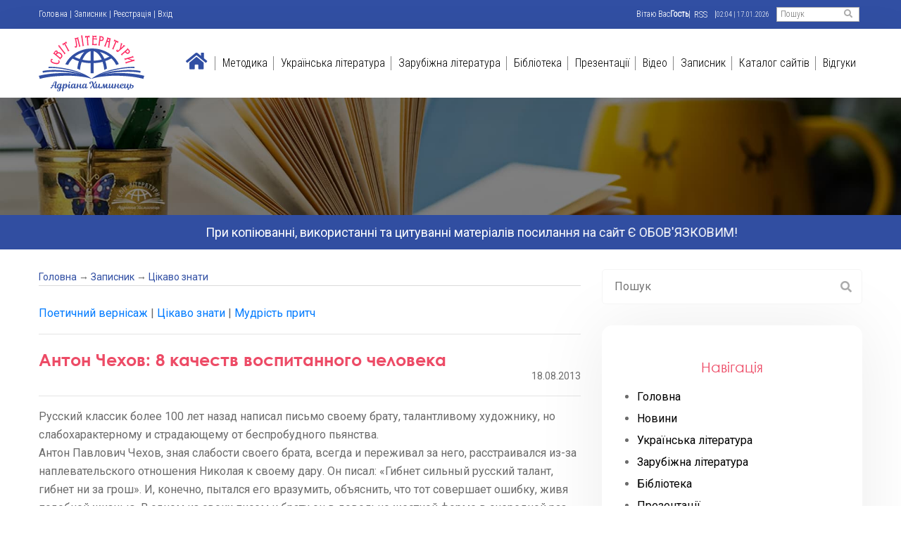

--- FILE ---
content_type: text/html; charset=UTF-8
request_url: https://svitliteraturu.com/blog/anton_chekhov_8_kachestv_vospitannogo_cheloveka/2013-08-18-16
body_size: 24997
content:
<!DOCTYPE html>
<html class="no-js" lang="">
 <head>
 <!-- Meta Data -->
 <meta charset="UTF-8" />
 <meta http-equiv="X-UA-Compatible" content="IE=edge" />
 <title>Антон Чехов: 8 качеств воспитанного человека - 18 Августа 2013 - Записник - Світ літератури</title>
 <meta property="og:title" content="Антон Чехов: 8 качеств воспитанного человека" />
<meta property="og:url" content="/blog/anton_chekhov_8_kachestv_vospitannogo_cheloveka/2013-08-18-16" />
<meta property="og:image" content="/_bl/0/82594714.jpg" />
<meta property="og:type" content="article" />
 
 <meta name="description" content="" />
 <meta
 name="viewport"
 content="width=device-width, initial-scale=1, shrink-to-fit=no"
 />
 
 <link
 rel="stylesheet"
 href="/dependencies/bootstrap/css/bootstrap.min.css"
 /> <link rel="stylesheet" href="/dependencies/slick/slick.css" />
 <link rel="stylesheet" href="/dependencies/animate/animate.min.css" />
 <link rel="stylesheet" href="/dependencies/fontawesome/css/all.min.css" />

 
 
 
 <!-- Site Stylesheet -->
 <link rel="stylesheet" href="/assets/css/app.css" />
 <link rel="preconnect" href="https://fonts.googleapis.com">
<link rel="preconnect" href="https://fonts.gstatic.com" crossorigin>
<link href="https://fonts.googleapis.com/css2?family=Roboto:wght@400;700&display=swap" rel="stylesheet">
<link href="https://fonts.googleapis.com/css2?family=Roboto+Condensed:wght@300&display=swap" rel="stylesheet">
 <meta property="og:image" content="https://svitliteraturu.com/img/logo8.png" />

	<link rel="stylesheet" href="/.s/src/base.min.css" />
	<link rel="stylesheet" href="/.s/src/layer5.min.css" />

	<script src="/.s/src/jquery-1.12.4.min.js"></script>
	
	<script src="/.s/src/uwnd.min.js"></script>
	<script src="//s757.ucoz.net/cgi/uutils.fcg?a=uSD&ca=2&ug=999&isp=1&r=0.737782059064738"></script>
	<link rel="stylesheet" href="/.s/src/ulightbox/ulightbox.min.css" />
	<link rel="stylesheet" href="/.s/src/socCom.min.css" />
	<link rel="stylesheet" href="/.s/src/social.css" />
	<script src="/.s/src/ulightbox/ulightbox.min.js"></script>
	<script src="/.s/src/socCom.min.js"></script>
	<script src="//sys000.ucoz.net/cgi/uutils.fcg?a=soc_comment_get_data&site=asvitliteraturu"></script>
	<script>
/* --- UCOZ-JS-DATA --- */
window.uCoz = {"sign":{"5255":"Помощник","7287":"Перейти на страницу с фотографией.","7254":"Изменить размер","7253":"Начать слайд-шоу","7251":"Запрошенный контент не может быть загружен. Пожалуйста, попробуйте позже.","5458":"Следующий","3125":"Закрыть","7252":"Предыдущий"},"site":{"host":"svitliteraturu.ucoz.ua","id":"asvitliteraturu","domain":"svitliteraturu.com"},"ssid":"621166413370667551553","layerType":5,"module":"blog","language":"ru","country":"US","uLightboxType":1};
/* --- UCOZ-JS-CODE --- */

		function eRateEntry(select, id, a = 65, mod = 'blog', mark = +select.value, path = '', ajax, soc) {
			if (mod == 'shop') { path = `/${ id }/edit`; ajax = 2; }
			( !!select ? confirm(select.selectedOptions[0].textContent.trim() + '?') : true )
			&& _uPostForm('', { type:'POST', url:'/' + mod + path, data:{ a, id, mark, mod, ajax, ...soc } });
		}

		function updateRateControls(id, newRate) {
			let entryItem = self['entryID' + id] || self['comEnt' + id];
			let rateWrapper = entryItem.querySelector('.u-rate-wrapper');
			if (rateWrapper && newRate) rateWrapper.innerHTML = newRate;
			if (entryItem) entryItem.querySelectorAll('.u-rate-btn').forEach(btn => btn.remove())
		}
 function uSocialLogin(t) {
			var params = {"facebook":{"width":950,"height":520},"ok":{"width":710,"height":390},"google":{"height":600,"width":700},"yandex":{"height":515,"width":870},"vkontakte":{"width":790,"height":400}};
			var ref = escape(location.protocol + '//' + ('svitliteraturu.com' || location.hostname) + location.pathname + ((location.hash ? ( location.search ? location.search + '&' : '?' ) + 'rnd=' + Date.now() + location.hash : ( location.search || '' ))));
			window.open('/'+t+'?ref='+ref,'conwin','width='+params[t].width+',height='+params[t].height+',status=1,resizable=1,left='+parseInt((screen.availWidth/2)-(params[t].width/2))+',top='+parseInt((screen.availHeight/2)-(params[t].height/2)-20)+'screenX='+parseInt((screen.availWidth/2)-(params[t].width/2))+',screenY='+parseInt((screen.availHeight/2)-(params[t].height/2)-20));
			return false;
		}
		function TelegramAuth(user){
			user['a'] = 9; user['m'] = 'telegram';
			_uPostForm('', {type: 'POST', url: '/index/sub', data: user});
		}
$(function() {
		$('#fCode').on('keyup', function(event) {
			try {checkSecure(); } catch(e) {}
		});
	});
	
function loginPopupForm(params = {}) { new _uWnd('LF', ' ', -250, -100, { closeonesc:1, resize:1 }, { url:'/index/40' + (params.urlParams ? '?'+params.urlParams : '') }) }
/* --- UCOZ-JS-END --- */
</script>

	<style>.UhideBlock{display:none; }</style>
	<script type="text/javascript">new Image().src = "//counter.yadro.ru/hit;noadsru?r"+escape(document.referrer)+(screen&&";s"+screen.width+"*"+screen.height+"*"+(screen.colorDepth||screen.pixelDepth))+";u"+escape(document.URL)+";"+Date.now();</script>
</head>

 <body>
 <!--U1AHEADER1Z--><!--[if lte IE 9]>
 <p class="browserupgrade">
 You are using an <strong>outdated</strong> browser. Please
 <a href="https://browsehappy.com/">upgrade your browser</a> to improve
 your experience and security.
 </p>
 <![endif]-->
 <div id="preloader" class="preloader">
 <div class="loaders loader-1">
 <div class="loader-outter"></div>
 <div class="loader-inner"></div>
 </div>
 </div>
 <div id="wrapper" class="wrapper">
 <!--=====================================-->
 <!--= Header Start =-->
 <!--=====================================-->
 <header class="header-style-2 sticky-on">
 <div id="sticky-placeholder"></div>
 <div id="topbar-wrap" class="topbar style-3">
 <div class="container">
 <div class="topbar-row">
 <ul class="left-box inline-list align-items-center">
 <li><a href="https://svitliteraturu.com/" title="Головна"><!--<s5176>-->Головна<!--</s>--></a> | <a href="/blog/">Записник</a>  | <a href="/register" title="Реєстрація"><!--<s3089>-->Реєстрація<!--</s>--></a>  | <a href="javascript:;" rel="nofollow" onclick="loginPopupForm(); return false;" title="Вхід"><!--<s3087>-->Вхід<!--</s>--></a></li>
 </ul>
 <ul class="right-box inline-list">
 <li class="social align-items-center">
<!--<s5212>-->Вітаю Вас<!--</s>--> <b>Гость</b> | <a href="https://svitliteraturu.com/blog/rss/">RSS</a> | <font style="font-size: 8pt;" size="1">02:04 | 17.01.2026</font>
 
 <div id="template-search">
 <form onsubmit="this.sfSbm.disabled=true" action='/search/' method='get'>
 <input type="search" value="" placeholder="Пошук" name='q'/>
 <button type="submit" class="search-btn" name="sfSbm">
 <i class="fas fa-search"></i>
 </button>
 </form>
 </div>
 </li>
 </ul>
 </div>
 </div>
 </div>

 <div id="navbar-wrap" class="navbar-wrap">
 <div class="header-menu">
 <div class="container">
 <div class="d-flex align-items-center justify-content-between">
 <div class="site-branding">
 <a href="/" class="logo"
 ><img
 src="/img/logo8.svg"
 alt="Logo"
 width="180"
 height="80"
 /></a>
 </div>
 <nav class="template-main-menu">
 <ul class="menu">
 <li class="menu-item"> <a href="/"><i class="fas fa-home"></i></a> </li>
 <li class="menu-item menu-item-has-children"> <a href="https://svitliteraturu.com/board/">Методика</a>
 <ul class="sub-menu">
 <li class="menu-item"><a href="http://svitliteraturu.com/board/metodichna_skarbnichka/5">Скарбничка </a></li>
 <li class="menu-item"><a href="http://svitliteraturu.com/board/interaktivni_metodi/2">Інновації</a></li>
 <li class="menu-item"><a href="http://svitliteraturu.com/board/metodichni_rekomendaciji/6">Методичні рекомендації </a></li>
 <li class="menu-item"><a href="http://svitliteraturu.com/board/kalendarne_planuvannja/7">Календарне планування </a></li>
 <li class="menu-item"><a href="http://svitliteraturu.com/board/programi/3">Програми </a></li>
 <li class="menu-item"><a href="http://svitliteraturu.com/board/zno/4">ЗНО </a></li>
 <li class="menu-item"><a href="http://svitliteraturu.com/board/moji_uroki/10">Уроки </a></li>
<li class="menu-item"><a href="http://svitliteraturu.com/board/pozaklasna_robota/11">Позакласна робота </a></li>

 </ul></li>
 <li class="menu-item menu-item-has-children"> <a href="/load/dopomoga_uchnju_z_ukr_lit/55">Українська література</a> 
 <ul class="sub-menu">
 <li class="menu-item">
 <a href="http://svitliteraturu.com/load/dopomoga_uchnju_z_ukr_lit/5_klas_ukr_lit/56">5 клас</a>
 </li>
 <li class="menu-item">
 <a href="http://svitliteraturu.com/load/dopomoga_uchnju_z_ukr_lit/6_klas/59">6 клас</a>
 </li>
 <li class="menu-item">
 <a href="http://svitliteraturu.com/load/dopomoga_uchnju_z_ukr_lit/7_klas/60">7 клас</a> </li>
 <li class="menu-item"><a href="http://svitliteraturu.com/load/dopomoga_uchnju_z_ukr_lit/8_klas/62">8 клас</a></li>
 <li class="menu-item"><a href="http://svitliteraturu.com/load/dopomoga_uchnju_z_ukr_lit/9_klas/63">9 клас</a></li>
 <li class="menu-item"><a href="http://svitliteraturu.com/load/dopomoga_uchnju_z_ukr_lit/10_klas/64">10 клас</a></li>
 <li class="menu-item"><a href="http://svitliteraturu.com/load/dopomoga_uchnju_z_ukr_lit/11_klas/61">11 клас</a></li>
 <li class="menu-item"><a href="https://svitliteraturu.com/load/dopomoga_uchnju_z_ukr_lit/literaturazno/65">ЛітератураЗНО</a></li>
 </ul>
 </li>
 <li class="menu-item menu-item-has-children"> <a href="/load/dopomoga_uchnju_iz_zar_lit/53">Зарубіжна література</a>
 <ul class="sub-menu">
 <li class="menu-item"><a href="http://svitliteraturu.com/load/dopomoga_uchnju_iz_zar_lit/5_klas_zar_lit/35">5 клас</a></li>
 <li class="menu-item"><a href="http://svitliteraturu.com/load/dopomoga_uchnju_iz_zar_lit/6_klas/15">6 клас</a></li>
 <li class="menu-item"><a href="http://svitliteraturu.com/load/dopomoga_uchnju_iz_zar_lit/7_klas/16">7 клас</a></li>
 <li class="menu-item"><a href="http://svitliteraturu.com/load/dopomoga_uchnju_iz_zar_lit/8_klas/17">8 клас</a></li>
 <li class="menu-item"><a href="http://svitliteraturu.com/load/dopomoga_uchnju_iz_zar_lit/9_klas/18">9 клас</a></li>
 <li class="menu-item"><a href="http://svitliteraturu.com/load/dopomoga_uchnju_iz_zar_lit/10_klas/19">10 клас</a></li>
 <li class="menu-item"><a href="http://svitliteraturu.com/load/dopomoga_uchnju_iz_zar_lit/11_klas/20">11 клас</a></li>
 </ul>
 </li>
 <li class="menu-item menu-item-has-children"> <a href="/load/biblioteka/52">Бібліотека</a>
 
 <ul class="sub-menu">
 <li class="menu-item"><a href="http://svitliteraturu.com/load/biblioteka/pidruchniki/29"> Підручники </a></li>
 <li class="menu-item"><a href="http://svitliteraturu.com/load/biblioteka/khudozhni_tvori/38"> Тексти/перекази творів </a></li>
 </ul>
 </li>
 <li class="menu-item menu-item-has-children"> <a href="/load/prezentaciji/49">Презентації</a>
 <ul class="sub-menu">
 <li class="menu-item"><a href="http://svitliteraturu.com/load/prezentaciji/5_klas/41">5 клас(ppt)</a></li>
 <li class="menu-item"><a href="http://svitliteraturu.com/load/prezentaciji/6_klas/42">6 клас(ppt)</a></li>
 <li class="menu-item"><a href="http://svitliteraturu.com/load/prezentaciji/7_klas/43">7 клас(ppt)</a></li>
 <li class="menu-item"><a href="http://svitliteraturu.com/load/prezentaciji/8_klas/44">8 клас(ppt)</a></li>
 <li class="menu-item"><a href="http://svitliteraturu.com/load/prezentaciji/9_klas/45">9 клас(ppt)</a></li>
 <li class="menu-item"><a href="http://svitliteraturu.com/load/prezentaciji/10_klas/46">10 клас(ppt)</a></li>
 <li class="menu-item"><a href="http://svitliteraturu.com/load/prezentaciji/11_klas/47">11 клас(ppt)</a></li>
 <li class="menu-item"><a href="http://svitliteraturu.com/load/prezentaciji/pozaklasna_robota_prezentaciji/48"> Позакласна робота(ppt) </a></li>
 <li class="menu-item"><a href="http://svitliteraturu.com/load/prezentaciji/prezentaciji_z_ukr_lit/57"> Презентації з укр. літ </a></li>
 </ul>
 </li>
 <li class="menu-item menu-item-has-children"> <a href="/publ/">Відео</a>
 <ul class="sub-menu">
 <li class="menu-item"><a href="http://svitliteraturu.com/publ/moji_video/13"> Мої відео </a></li>
 <li class="menu-item"><a href="http://svitliteraturu.com/publ/filmi/3"> Худ.фільми</a></li>
 <li class="menu-item"><a href="http://svitliteraturu.com/publ/mylltfilm/4"> Мультфільми</a></li>
 <li class="menu-item"><a href="http://svitliteraturu.com/publ/buktrejleri/9"> Буктрейлери </a></li>
 <li class="menu-item"><a href="http://svitliteraturu.com/publ/svitovi_geniji_video/12"> Світові генії (відео) </a></li>
 <li class="menu-item"><a href="http://svitliteraturu.com/publ/istoriji_kokhannja/7"> Історії кохання (відео) </a></li>
 
 
 </ul>
 </li>
 <li class="menu-item menu-item-has-children"> <a href="/blog/">Записник</a>
 <ul class="sub-menu">
 <li class="menu-item"><a href="http://svitliteraturu.com/blog/poetichnij_vernisazh/1-0-2"> Поетичний вернісаж </a></li>
 <li class="menu-item"><a href="http://svitliteraturu.com/blog/notatki/1-0-1"> Цікаво знати </a></li>
 <li class="menu-item"><a href="http://svitliteraturu.com/blog/mudrist_pritch/1-0-3"> Мудрість притч </a></li>
 </ul>
 </li>
 <li class="menu-item menu-item-has-children"> <a href="/dir">Каталог сайтів</a> 
 <ul class="sub-menu">
 <li class="menu-item"><a href="http://svitliteraturu.com/dir/nauka_i_osvita/8"> Сайти вчителів </a></li>
 <li class="menu-item"><a href="https://svitliteraturu.com/dir/facebook/13"> FB групи </a></li>
 <li class="menu-item"><a href="http://svitliteraturu.com/dir/kultura_i_mistectvo/6"> Освітня тематика </a></li>
 <li class="menu-item"><a href="http://svitliteraturu.com/dir/sajti_shkil/9"> Заклади освіти </a></li>
 <li class="menu-item"><a href="http://svitliteraturu.com/dir/sajti_organiv_upravlinnja_osvitoju/10"> Органи управління освітою </a></li>
 <li class="menu-item"><a href="http://svitliteraturu.com/dir/literaturni_sajti/11"> Літературні сайти </a></li>
 <li class="menu-item"><a href="http://svitliteraturu.com/dir/elektronni_biblioteki_ta_pidruchniki/12"> Електронні бібліотеки та підручники </a></li>
 </ul>
 </li>
 <li class="menu-item"> <a href="/gb">Відгуки</a> </li>
 </ul>
 </nav>
 </div>
 </div>
 </div>
 </div>
 </header>
 <div
 class="rt-header-menu mean-container position-relative"
 id="meanmenu"
 >
 <div class="topbar style-1">
 <div class="topbar-row for-mobile-menu">

 </div>
 </div>
 <div class="mean-bar">
 <a href="/">
 <img
 src="/img/logo8.svg"
 alt="Logo"
 width="80"
 height="29"
 />
 </a>
 <div class="mean-bar--right">

 <span class="sidebarBtn">
 <span class="bar"></span>
 <span class="bar"></span>
 <span class="bar"></span>
 <span class="bar"></span>
 </span>
 </div>
 </div>
 <div class="rt-slide-nav">
 <div class="offscreen-navigation">
 <nav class="menu-main-primary-container">
 <ul class="menu">
 
<li class="list menu-item-parent menu-item-has-children">
 <a class="animation" href="https://svitliteraturu.com/board/">Методика</a>
 <ul class="main-menu__dropdown sub-menu">
 <li><a href="http://svitliteraturu.com/board/metodichna_skarbnichka/5">Скарбничка </a></li>
 <li><a href="http://svitliteraturu.com/board/interaktivni_metodi/2">Інновації </a></li>
 <li><a href="http://svitliteraturu.com/board/metodichni_rekomendaciji/6">Методичні рекомендації </a></li>
 <li><a href="http://svitliteraturu.com/board/kalendarne_planuvannja/7">Календарне планування </a></li>
 <li><a href="http://svitliteraturu.com/board/programi/3">Програми </a></li>
 <li><a href="http://svitliteraturu.com/board/zno/4">ЗНО </a></li>
 <li><a href="http://svitliteraturu.com/board/moji_uroki/10">Уроки </a></li>
<li><a href="http://svitliteraturu.com/board/pozaklasna_robota/11">Позакласна робота </a></li>


 </ul>
 </li>
 <li class="list menu-item-parent menu-item-has-children">
 <a class="animation" href="/load/dopomoga_uchnju_z_ukr_lit/55">Українська література</a>
 <ul class="main-menu__dropdown sub-menu">
<li>
 <a href="http://svitliteraturu.com/load/dopomoga_uchnju_z_ukr_lit/5_klas_ukr_lit/56">5 клас</a>
 </li>
 <li>
 <a href="http://svitliteraturu.com/load/dopomoga_uchnju_z_ukr_lit/6_klas/59">6 клас</a>
 </li>
 <li>
 <a href="http://svitliteraturu.com/load/dopomoga_uchnju_z_ukr_lit/7_klas/60">7 клас</a>
 </li>
 <li><a href="http://svitliteraturu.com/load/dopomoga_uchnju_z_ukr_lit/8_klas/62">8 клас</a></li>
 <li><a href="http://svitliteraturu.com/load/dopomoga_uchnju_z_ukr_lit/9_klas/63">9 клас</a></li>
 <li><a href="http://svitliteraturu.com/load/dopomoga_uchnju_z_ukr_lit/10_klas/64">10 клас</a></li>
 <li><a href="http://svitliteraturu.com/load/dopomoga_uchnju_z_ukr_lit/11_klas/61">11 клас</a></li> 
 <li><a href="https://svitliteraturu.com/load/dopomoga_uchnju_z_ukr_lit/literaturazno/65">ЛітератураЗНО</a></li>
 </ul>
 </li>
 <li class="list menu-item-parent menu-item-has-children">
 <a class="animation" href="/load/dopomoga_uchnju_iz_zar_lit/53">Зарубіжна література</a>
 <ul class="main-menu__dropdown sub-menu">
 <li><a href="http://svitliteraturu.com/load/dopomoga_uchnju_iz_zar_lit/5_klas_zar_lit/35">5 клас</a></li>
 <li><a href="http://svitliteraturu.com/load/dopomoga_uchnju_iz_zar_lit/6_klas/15">6 клас</a></li>
 <li><a href="http://svitliteraturu.com/load/dopomoga_uchnju_iz_zar_lit/7_klas/16">7 клас</a></li>
 <li><a href="http://svitliteraturu.com/load/dopomoga_uchnju_iz_zar_lit/8_klas/17">8 клас</a></li>
 <li><a href="http://svitliteraturu.com/load/dopomoga_uchnju_iz_zar_lit/9_klas/18">9 клас</a></li>
 <li><a href="http://svitliteraturu.com/load/dopomoga_uchnju_iz_zar_lit/10_klas/19">10 клас</a></li>
 <li><a href="http://svitliteraturu.com/load/dopomoga_uchnju_iz_zar_lit/11_klas/20">11 клас</a></li>
 </ul>
 </li>
 <li class="list menu-item-parent menu-item-has-children">
 <a class="animation" href="/load/biblioteka/52">Бібліотека</a>
 <ul class="main-menu__dropdown sub-menu">
 <li class="menu-item"><a href="http://svitliteraturu.com/load/biblioteka/pidruchniki/29"> Підручники </a></li>
 <li class="menu-item"><a href="http://svitliteraturu.com/load/biblioteka/khudozhni_tvori/38"> Тексти/перекази творів </a></li>
 </ul>
 </li>
 <li class="list menu-item-parent menu-item-has-children">
 <a class="animation" href="/load/prezentaciji/49">Презентації</a>
 <ul class="main-menu__dropdown sub-menu">
 <li class="menu-item"><a href="http://svitliteraturu.com/load/prezentaciji/5_klas/41">5 клас(ppt)</a></li>
 <li class="menu-item"><a href="http://svitliteraturu.com/load/prezentaciji/6_klas/42">6 клас(ppt)</a></li>
 <li class="menu-item"><a href="http://svitliteraturu.com/load/prezentaciji/7_klas/43">7 клас(ppt)</a></li>
 <li class="menu-item"><a href="http://svitliteraturu.com/load/prezentaciji/8_klas/44">8 клас(ppt)</a></li>
 <li class="menu-item"><a href="http://svitliteraturu.com/load/prezentaciji/9_klas/45">9 клас(ppt)</a></li>
 <li class="menu-item"><a href="http://svitliteraturu.com/load/prezentaciji/10_klas/46">10 клас(ppt)</a></li>
 <li class="menu-item"><a href="http://svitliteraturu.com/load/prezentaciji/11_klas/47">11 клас(ppt)</a></li>
 <li class="menu-item"><a href="http://svitliteraturu.com/load/prezentaciji/pozaklasna_robota_prezentaciji/48"> Позакласна робота(ppt) </a></li>
 <li class="menu-item"><a href="http://svitliteraturu.com/load/prezentaciji/prezentaciji_z_ukr_lit/57"> Презентації з укр. літ </a></li>
 </ul>
 </li>


 <li class="list menu-item-parent menu-item-has-children">
 <a class="animation" href="/publ/">Відео</a>
 <ul class="main-menu__dropdown sub-menu">
 <li class="menu-item"><a href="http://svitliteraturu.com/publ/moji_video/13"> Мої відео </a></li>
 <li class="menu-item"><a href="http://svitliteraturu.com/publ/filmi/3"> Худ.фільми</a></li>
 <li class="menu-item"><a href="http://svitliteraturu.com/publ/mylltfilm/4"> Мультфільми</a></li>
 <li class="menu-item"><a href="http://svitliteraturu.com/publ/buktrejleri/9"> Буктрейлери </a></li>
 <li class="menu-item"><a href="http://svitliteraturu.com/publ/svitovi_geniji_video/12"> Світові генії (відео) </a></li>
 <li class="menu-item"><a href="http://svitliteraturu.com/publ/istoriji_kokhannja/7"> Історії кохання (відео) </a></li>

 </ul>
 </li>


 <li class="list menu-item-parent menu-item-has-children">
 <a class="animation" href="/blog/">Записник</a>
 <ul class="main-menu__dropdown sub-menu">
 <li><a href="http://svitliteraturu.com/blog/poetichnij_vernisazh/1-0-2"> Поетичний вернісаж </a></li>
 <li><a href="http://svitliteraturu.com/blog/notatki/1-0-1"> Цікаво знати </a></li>
 <li><a href="http://svitliteraturu.com/blog/mudrist_pritch/1-0-3"> Мудрість притч </a></li>
 </ul>
 </li>

 <li class="list menu-item-parent menu-item-has-children">
 <a class="animation" href="/dir">Каталог сайтів</a>
 <ul class="main-menu__dropdown sub-menu">
 <li class="menu-item"><a href="http://svitliteraturu.com/dir/nauka_i_osvita/8"> Сайти вчителів </a></li>
 <li class="menu-item"><a href="https://svitliteraturu.com/dir/facebook/13"> FB групи </a></li>
 <li class="menu-item"><a href="http://svitliteraturu.com/dir/kultura_i_mistectvo/6"> Освітня тематика </a></li>
 <li class="menu-item"><a href="http://svitliteraturu.com/dir/sajti_shkil/9"> Заклади освіти </a></li>
 <li class="menu-item"><a href="http://svitliteraturu.com/dir/sajti_organiv_upravlinnja_osvitoju/10"> Органи управління освітою </a></li>
 <li class="menu-item"><a href="http://svitliteraturu.com/dir/literaturni_sajti/11"> Літературні сайти </a></li>
 <li class="menu-item"><a href="http://svitliteraturu.com/dir/elektronni_biblioteki_ta_pidruchniki/12"> Електронні бібліотеки та підручники </a></li>
 </ul>
 </li>
 <li class="list">
 <a class="animation" href="/gb">Відгуки</a>
</li>

 </ul>
 </nav>
 </div>
 </div>
 </div><!--/U1AHEADER1Z-->
<div class="top-home-bg">
<img src="/img/zapisnik1.jpg">
 </div>
 <marquee behavior="alternate" direction="right" class='marquee'>При копіюванні, використанні та цитуванні матеріалів посилання на сайт Є ОБОВ'ЯЗКОВИМ!</marquee>
 <!--= Blog Start =-->
 <!--=====================================-->
 <section class="blog-wrap-style-3">
 <div class="container">
 <div class="row">
 <div class="col-lg-8">
 <div class="row">
 <div class="col-12">
 <div class="blog-box style-4">
<div class='content-block'><!-- <body> -->
 
 
 
 <div class="breadcrumbs-block"><a href="https://svitliteraturu.com/"><!--<s5176>-->Головна<!--</s>--></a> → <a href="/blog/"><!--<s5182>-->Записник<!--</s>--></a>  → <a href="/blog/notatki/1-0-1">Цікаво знати</a></div>

 <br />

<p> <a href="https://svitliteraturu.com/blog/poetichnij_vernisazh/1-0-2" target="_blank">Поетичний вернісаж</a> | 
 <a href="https://svitliteraturu.com/blog/notatki/1-0-1" target="_blank">Цікаво знати</a> | 
 <a href="https://svitliteraturu.com/blog/mudrist_pritch/1-0-3" target="_blank">Мудрість притч</a></p>
</p>
 
 <hr /> 
<div class="eTitle" style="padding-bottom:3px;">Антон Чехов: 8 качеств воспитанного человека </div>
 
 <div class='date-block'>18.08.2013</div>

 <hr />
 <div class='single-message'>Русский классик более 100 лет назад написал письмо своему брату, талантливому художнику, но слабохарактерному и страдающему от беспробудного пьянства.<br>Антон Павлович Чехов, зная слабости своего брата, всегда и переживал за него, расстраивался из-за наплевательского отношения Николая к своему дару. Он писал: «Гибнет сильный русский талант, гибнет ни за грош». И, конечно, пытался его вразумить, объяснить, что тот совершает ошибку, живя подобной жизнью. В одном из своих писем к брату он в довольно жесткой форме в очередной раз указал ему на ужасный образ жизни и наплевательство по отношению к себе.<br>У него вышло эмоциональное, откровенное письмо, которое непременно нужно прочитать и нам. Мы, конечно, можем и не быть алкоголиками, прозябающими в клоповниках, но в целом многие из нас, как и Николай Павлович, погрязли в жалости к себе, принижают таланты и стоят в позе «меня никто не понимает». Делая при этом хуже и себе, и близким людям, которым не все равно.<br>Обязательно прочтите это письмо. Великий классик нашей литературы способен научить вас большему.<span style="font-family: Georgia; font-weight: normal; font-style: italic; color: rgb(128, 0, 0);"></span><br><br>МОСКВА, 1886.<br>Ты часто жаловался мне, что тебя «не понимают!». На это даже Гёте и Ньютон не жаловались... Жаловался только Христос, но тот говорил не о своём «я», а о своём учении... Тебя отлично понимают... Если же ты сам себя не понимаешь, то это не вина других...<br>Уверяю тебя, что, как брат и близкий к тебе человек, я тебя понимаю и от всей души тебе сочувствую... Все твои хорошие качества я знаю, как свои пять пальцев, ценю их и отношусь к ним с самым глубоким уважением. Я, если хочешь, в доказательство того, что понимаю тебя, могу даже перечислить эти качества. По-моему, ты добр до тряпичности, великодушен, не эгоист, делишься последней копейкой, искренен; ты чужд зависти и ненависти, простодушен, жалеешь людей и животных, не ехиден, незлопамятен, доверчив... Ты одарён свыше тем, чего нет у других: у тебя талант. Этот талант ставит тебя выше миллионов людей, ибо на земле один художник приходится только на 2 000 000...<br>Талант ставит тебя в обособленное положение: будь ты жабой или тарантулом, то и тогда бы тебя уважали, ибо таланту всё прощается. Недостаток же у тебя только один. В нем и твоя ложная почва, и твое горе, и твой катар кишок. Это — твоя крайняя невоспитанность. Извини, пожалуйста, но veritas magis amicitiae... Дело в том, что жизнь имеет свои условия... Чтобы чувствовать себя в своей тарелке в интеллигентной среде, чтобы не быть среди неё чужим и самому не тяготиться ею, нужно быть известным образом воспитанным... Талант занес тебя в эту среду, ты принадлежишь ей, но... тебя тянет от неё, и тебе приходится балансировать между культурной публикой и жильцами vis-a-vis. Сказывается плоть мещанская, выросшая на розгах, у рейнскового погреба, на подачках. Победить её трудно, ужасно трудно.<br>Воспитанные люди, по моему мнению, должны удовлетворять следующим условиям:<br>1) Они уважают человеческую личность, а потому всегда снисходительны, мягки, вежливы, уступчивы... Они не бунтуют из-за молотка или пропавшей резинки; живя с кем-нибудь, они не делают из этого одолжения, а уходя, не говорят: с вами жить нельзя! Они прощают и шум, и холод, и пережаренное мясо, и остроты, и присутствие в их жилье посторонних...<br>2) Они сострадательны не к одним только нищим и кошкам. Они болеют душой и от того, чего не увидишь простым глазом...<br>3) Они уважают чужую собственность, а потому и платят долги.<br>4) Они чистосердечны и боятся лжи как огня. Не лгут они даже в пустяках. Ложь оскорбительна для слушателя и опошляет в его глазах говорящего. Они не рисуются, держат себя на улице так же, как дома, не пускают пыли в глаза меньшей братии... Они не болтливы и не лезут с откровенностями, когда их не спрашивают... Из уважения к чужим ушам они чаще молчат.<br>5) Они не уничтожают себя с той целью, чтобы вызвать в другом сочувствие и помощь. Они не играют на струнах чужих душ, чтоб в ответ им вздыхали и нянчились с ними. Они не говорят: меня не понимают!..<br>6) Они не суетны. Их не занимают такие фальшивые бриллианты, как знакомство со знаменитостями, восторг встречного в Salon’e, известность по портерным...<br>7) Если они имеют в себе талант, то уважают его. Они жертвуют для него покоем, женщинами, вином, суетой...<br>8) Они воспитывают в себе эстетику. Они не могут уснуть в одежде, видеть на стене щели с клопами, дышать дрянным воздухом, шагать по оплёванному полу, питаться из керосинки. Они стараются возможно укротить и облагородить половой инстинкт... [...] Воспитанные же в этом отношении не так кухонны. Им нужны от женщины не постель, не лошадиный пот, [...] не ум, выражающийся в умении надуть фальшивой беременностью и лгать без устали... Им, особливо художникам, нужны свежесть, изящество, человечность [...]... Они не трескают походя водку, не нюхают шкафов, ибо они знают, что они не свиньи. Пьют они только, когда свободны, при случае... Ибо им нужна mens sana in corpore sano.<br>И т.д. Таковы воспитанные... Чтобы воспитаться и не стоять ниже уровня среды, в которую попал, недостаточно прочесть только Пиквика и вызубрить монолог из Фауста. Недостаточно сесть на извозчика и поехать на Якиманку, чтобы через неделю удрать оттуда...<br>Тут нужны беспрерывный дневной и ночной труд, вечное чтение, штудировка, воля... Тут дорог каждый час... Поездки на Якиманку и обратно не помогут. Надо смело плюнуть и резко рвануть... Иди к нам, разбей графин с водкой и ложись читать... хотя бы Тургенева, которого ты не читал..."<br>http://www.adme.ru/vdohnovenie-919705/anton-chehov-8-kachestv-vospitannogo-cheloveka-493305/<br><br></div>
 
 <br /> 
 <script src="/widget/?45;187|0|0|1|1|uk|0|0|1|0|1|1|0|0|1"></script> 
 <div class="single-footer">
 <ul class="entry-meta inline-list">
 <li><i class="fas fa-briefcase"></i> <a href='/blog/notatki/1-0-1'>Цікаво знати</a></li>
 <li><i class="far fa-eye"></i>2211</li>

 <li><i class="far fa-calendar-alt"></i>18.08.2013</li>
 <li> <a href=""><i class="far fa-comments"></i>(0)</a> </li>
 </ul>
 
 <div class='single-footer-rating'>
		<style type="text/css">
			.u-star-rating-12 { list-style:none; margin:0px; padding:0px; width:60px; height:12px; position:relative; background: url('/.s/img/stars/3/12.png') top left repeat-x }
			.u-star-rating-12 li{ padding:0px; margin:0px; float:left }
			.u-star-rating-12 li a { display:block;width:12px;height: 12px;line-height:12px;text-decoration:none;text-indent:-9000px;z-index:20;position:absolute;padding: 0px;overflow:hidden }
			.u-star-rating-12 li a:hover { background: url('/.s/img/stars/3/12.png') left center;z-index:2;left:0px;border:none }
			.u-star-rating-12 a.u-one-star { left:0px }
			.u-star-rating-12 a.u-one-star:hover { width:12px }
			.u-star-rating-12 a.u-two-stars { left:12px }
			.u-star-rating-12 a.u-two-stars:hover { width:24px }
			.u-star-rating-12 a.u-three-stars { left:24px }
			.u-star-rating-12 a.u-three-stars:hover { width:36px }
			.u-star-rating-12 a.u-four-stars { left:36px }
			.u-star-rating-12 a.u-four-stars:hover { width:48px }
			.u-star-rating-12 a.u-five-stars { left:48px }
			.u-star-rating-12 a.u-five-stars:hover { width:60px }
			.u-star-rating-12 li.u-current-rating { top:0 !important; left:0 !important;margin:0 !important;padding:0 !important;outline:none;background: url('/.s/img/stars/3/12.png') left bottom;position: absolute;height:12px !important;line-height:12px !important;display:block;text-indent:-9000px;z-index:1 }
		</style><script>
			var usrarids = {};
			function ustarrating(id, mark) {
				if (!usrarids[id]) {
					usrarids[id] = 1;
					$(".u-star-li-"+id).hide();
					_uPostForm('', { type:'POST', url:`/blog`, data:{ a:65, id, mark, mod:'blog', ajax:'2' } })
				}
			}
		</script><ul id="uStarRating16" class="uStarRating16 u-star-rating-12" title="Рейтинг: 5.0/1">
			<li id="uCurStarRating16" class="u-current-rating uCurStarRating16" style="width:100%;"></li><li class="u-star-li-16"><a href="javascript:;" onclick="ustarrating('16', 1)" class="u-one-star">1</a></li>
				<li class="u-star-li-16"><a href="javascript:;" onclick="ustarrating('16', 2)" class="u-two-stars">2</a></li>
				<li class="u-star-li-16"><a href="javascript:;" onclick="ustarrating('16', 3)" class="u-three-stars">3</a></li>
				<li class="u-star-li-16"><a href="javascript:;" onclick="ustarrating('16', 4)" class="u-four-stars">4</a></li>
				<li class="u-star-li-16"><a href="javascript:;" onclick="ustarrating('16', 5)" class="u-five-stars">5</a></li></ul></div>
 </div>
 <div class="single-footer-tags">
 <div class='single-footer-tag'> <i class="fas fa-tags"></i> <noindex><a href="/search/%D1%86%D1%96%D0%BA%D0%B0%D0%B2%D0%BE/" rel="nofollow" class="eTag">цікаво</a>, <a href="/search/8%20%D0%BA%D0%B0%D1%87%D0%B5%D1%81%D1%82%D0%B2%20%D0%B2%D0%BE%D1%81%D0%BF%D0%B8%D1%82%D0%B0%D0%BD%D0%BD%D0%BE%D0%B3%D0%BE%20%D1%87%D0%B5%D0%BB%D0%BE%D0%B2%D0%B5%D0%BA%D0%B0/" rel="nofollow" class="eTag">8 качеств воспитанного человека</a>, <a href="/search/%D0%90%D0%BD%D1%82%D0%BE%D0%BD%20%D0%A7%D0%B5%D1%85%D0%BE%D0%B2/" rel="nofollow" class="eTag">Антон Чехов</a>, <a href="/search/%D0%B2%D0%BE%D1%81%D0%BF%D0%B8%D1%82%D0%B0%D0%BD%D0%BD%D0%BE%D1%81%D1%82%D1%8C/" rel="nofollow" class="eTag">воспитанность</a>, <a href="/search/%D0%98%D0%BD%D1%82%D0%B5%D0%BB%D0%BB%D0%B8%D0%B3%D0%B5%D0%BD%D1%82/" rel="nofollow" class="eTag">Интеллигент</a></noindex></div> 
 </div>
 
 <hr />
 <div class='related-block'>
 <div class="section-heading style-3">
 <div class="title">Схожі матеріали</div> 
 </div>
 <div class='related-block-content'>
<ul class="uRelatedEntries"><li class="media">
 <div class="left-box">
 <a href="/blog/trojanda_takozh_vazhliva/2016-02-08-129" class="item-figure"><img src="/_bl/1/97818353.jpg" alt="Троянда також важлива..." width="100" height="80"></a>
 </div>
 <div class="media-body">

 <h3 class="entry-title">
 <a href="/blog/trojanda_takozh_vazhliva/2016-02-08-129">Троянда також важлива...</a>
 </h3>
 </div>
 </li><li class="media">
 <div class="left-box">
 <a href="/blog/chto_my_terjaem_ne_zanimajas_pismom_ot_ruki/2015-03-20-113" class="item-figure"><img src="/_bl/1/26525858.jpg" alt="Что мы теряем, не занимаясь письмом от руки" width="100" height="80"></a>
 </div>
 <div class="media-body">

 <h3 class="entry-title">
 <a href="/blog/chto_my_terjaem_ne_zanimajas_pismom_ot_ruki/2015-03-20-113">Что мы теряем, не занимаясь письмом от руки</a>
 </h3>
 </div>
 </li><li class="media">
 <div class="left-box">
 <a href="/blog/neskazochnyj_pinokkio/2014-12-15-110" class="item-figure"><img src="/_bl/1/17279194.jpg" alt="Несказочный Пиноккио" width="100" height="80"></a>
 </div>
 <div class="media-body">

 <h3 class="entry-title">
 <a href="/blog/neskazochnyj_pinokkio/2014-12-15-110">Несказочный Пиноккио</a>
 </h3>
 </div>
 </li><li class="media">
 <div class="left-box">
 <a href="/blog/robochi_miscja_pismennikiv/2014-07-16-107" class="item-figure"><img src="/_bl/1/04435486.jpg" alt="Робочі місця письменників" width="100" height="80"></a>
 </div>
 <div class="media-body">

 <h3 class="entry-title">
 <a href="/blog/robochi_miscja_pismennikiv/2014-07-16-107">Робочі місця письменників</a>
 </h3>
 </div>
 </li><li class="media">
 <div class="left-box">
 <a href="/blog/shho_jili_literaturni_geroji/2014-05-22-98" class="item-figure"><img src="/_bl/0/65975574.jpg" alt="Що їли літературні герої" width="100" height="80"></a>
 </div>
 <div class="media-body">

 <h3 class="entry-title">
 <a href="/blog/shho_jili_literaturni_geroji/2014-05-22-98">Що їли літературні герої</a>
 </h3>
 </div>
 </li><li class="media">
 <div class="left-box">
 <a href="/blog/daniehl_pennak_chitaem_neotemlemye_prava_chitatelja/2013-08-20-88" class="item-figure"><img src="/_bl/0/40550521.jpg" alt="Даниэль Пеннак. Читаем. Неотъемлемые права читателя" width="100" height="80"></a>
 </div>
 <div class="media-body">

 <h3 class="entry-title">
 <a href="/blog/daniehl_pennak_chitaem_neotemlemye_prava_chitatelja/2013-08-20-88">Даниэль Пеннак. Читаем. Неотъемлемые права читателя</a>
 </h3>
 </div>
 </li><li class="media">
 <div class="left-box">
 <a href="/blog/13_priznakov_togo_chto_vy_uchitel/2013-08-18-27" class="item-figure"><img src="/_bl/0/00848425.jpg" alt="13 признаков того, что вы учитель" width="100" height="80"></a>
 </div>
 <div class="media-body">

 <h3 class="entry-title">
 <a href="/blog/13_priznakov_togo_chto_vy_uchitel/2013-08-18-27">13 признаков того, что вы учитель</a>
 </h3>
 </div>
 </li><li class="media">
 <div class="left-box">
 <a href="/blog/5_udivitelnykh_istorij_o_celeustremljonnosti/2013-08-18-26" class="item-figure"><img src="/_bl/0/15732453.jpg" alt="5 удивительных историй о целеустремлённости" width="100" height="80"></a>
 </div>
 <div class="media-body">

 <h3 class="entry-title">
 <a href="/blog/5_udivitelnykh_istorij_o_celeustremljonnosti/2013-08-18-26">5 удивительных историй о целеустремлённости</a>
 </h3>
 </div>
 </li><li class="media">
 <div class="left-box">
 <a href="/blog/10_samykh_dorogikh_knig_pisatelej_20_go_veka/2013-08-18-25" class="item-figure"><img src="/_bl/0/60702234.jpg" alt="10 самых дорогих книг писателей 20-го века" width="100" height="80"></a>
 </div>
 <div class="media-body">

 <h3 class="entry-title">
 <a href="/blog/10_samykh_dorogikh_knig_pisatelej_20_go_veka/2013-08-18-25">10 самых дорогих книг писателей 20-го века</a>
 </h3>
 </div>
 </li><li class="media">
 <div class="left-box">
 <a href="/blog/knigi_kotorye_pomogut_privit_ljubov_k_chteniju/2013-08-18-24" class="item-figure"><img src="/_bl/0/30479992.jpg" alt="Книги, которые помогут привить любовь к чтению" width="100" height="80"></a>
 </div>
 <div class="media-body">

 <h3 class="entry-title">
 <a href="/blog/knigi_kotorye_pomogut_privit_ljubov_k_chteniju/2013-08-18-24">Книги, которые помогут привить любовь к чтению</a>
 </h3>
 </div>
 </li></ul>
 </div>
 
 </div>
 
 <hr />
 <div class="section-heading style-3">
 <div class="title">Додати коментар</div>
 </div>
 
 
<table border="0" cellpadding="0" cellspacing="0" width="100%">
<tr><td width="60%" height="25"><!--<s5183>-->Всього коментарів<!--</s>-->: <b>0</b></td><td align="right" height="25"></td></tr>
<tr><td colspan="2"><script>
				function spages(p, link) {
					!!link && location.assign(atob(link));
				}
			</script>
			<div id="comments"></div>
			<div id="newEntryT"></div>
			<div id="allEntries"></div>
			<div id="newEntryB"></div><script>
			
		Object.assign(uCoz.spam ??= {}, {
			config : {
				scopeID  : 0,
				idPrefix : 'comEnt',
			},
			sign : {
				spam            : 'Спам',
				notSpam         : 'Не спам',
				hidden          : 'Спам-сообщение скрыто.',
				shown           : 'Спам-сообщение показано.',
				show            : 'Показать',
				hide            : 'Скрыть',
				admSpam         : 'Разрешить жалобы',
				admSpamTitle    : 'Разрешить пользователям сайта помечать это сообщение как спам',
				admNotSpam      : 'Это не спам',
				admNotSpamTitle : 'Пометить как не-спам, запретить пользователям жаловаться на это сообщение',
			},
		})
		
		uCoz.spam.moderPanelNotSpamClick = function(elem) {
			var waitImg = $('<img align="absmiddle" src="/.s/img/fr/EmnAjax.gif">');
			var elem = $(elem);
			elem.find('img').hide();
			elem.append(waitImg);
			var messageID = elem.attr('data-message-id');
			var notSpam   = elem.attr('data-not-spam') ? 0 : 1; // invert - 'data-not-spam' should contain CURRENT 'notspam' status!

			$.post('/index/', {
				a          : 101,
				scope_id   : uCoz.spam.config.scopeID,
				message_id : messageID,
				not_spam   : notSpam
			}).then(function(response) {
				waitImg.remove();
				elem.find('img').show();
				if (response.error) {
					alert(response.error);
					return;
				}
				if (response.status == 'admin_message_not_spam') {
					elem.attr('data-not-spam', true).find('img').attr('src', '/.s/img/spamfilter/notspam-active.gif');
					$('#del-as-spam-' + messageID).hide();
				} else {
					elem.removeAttr('data-not-spam').find('img').attr('src', '/.s/img/spamfilter/notspam.gif');
					$('#del-as-spam-' + messageID).show();
				}
				//console.log(response);
			});

			return false;
		};

		uCoz.spam.report = function(scopeID, messageID, notSpam, callback, context) {
			return $.post('/index/', {
				a: 101,
				scope_id   : scopeID,
				message_id : messageID,
				not_spam   : notSpam
			}).then(function(response) {
				if (callback) {
					callback.call(context || window, response, context);
				} else {
					window.console && console.log && console.log('uCoz.spam.report: message #' + messageID, response);
				}
			});
		};

		uCoz.spam.reportDOM = function(event) {
			if (event.preventDefault ) event.preventDefault();
			var elem      = $(this);
			if (elem.hasClass('spam-report-working') ) return false;
			var scopeID   = uCoz.spam.config.scopeID;
			var messageID = elem.attr('data-message-id');
			var notSpam   = elem.attr('data-not-spam');
			var target    = elem.parents('.report-spam-target').eq(0);
			var height    = target.outerHeight(true);
			var margin    = target.css('margin-left');
			elem.html('<img src="/.s/img/wd/1/ajaxs.gif">').addClass('report-spam-working');

			uCoz.spam.report(scopeID, messageID, notSpam, function(response, context) {
				context.elem.text('').removeClass('report-spam-working');
				window.console && console.log && console.log(response); // DEBUG
				response.warning && window.console && console.warn && console.warn( 'uCoz.spam.report: warning: ' + response.warning, response );
				if (response.warning && !response.status) {
					// non-critical warnings, may occur if user reloads cached page:
					if (response.warning == 'already_reported' ) response.status = 'message_spam';
					if (response.warning == 'not_reported'     ) response.status = 'message_not_spam';
				}
				if (response.error) {
					context.target.html('<div style="height: ' + context.height + 'px; line-height: ' + context.height + 'px; color: red; font-weight: bold; text-align: center;">' + response.error + '</div>');
				} else if (response.status) {
					if (response.status == 'message_spam') {
						context.elem.text(uCoz.spam.sign.notSpam).attr('data-not-spam', '1');
						var toggle = $('#report-spam-toggle-wrapper-' + response.message_id);
						if (toggle.length) {
							toggle.find('.report-spam-toggle-text').text(uCoz.spam.sign.hidden);
							toggle.find('.report-spam-toggle-button').text(uCoz.spam.sign.show);
						} else {
							toggle = $('<div id="report-spam-toggle-wrapper-' + response.message_id + '" class="report-spam-toggle-wrapper" style="' + (context.margin ? 'margin-left: ' + context.margin : '') + '"><span class="report-spam-toggle-text">' + uCoz.spam.sign.hidden + '</span> <a class="report-spam-toggle-button" data-target="#' + uCoz.spam.config.idPrefix + response.message_id + '" href="javascript:;">' + uCoz.spam.sign.show + '</a></div>').hide().insertBefore(context.target);
							uCoz.spam.handleDOM(toggle);
						}
						context.target.addClass('report-spam-hidden').fadeOut('fast', function() {
							toggle.fadeIn('fast');
						});
					} else if (response.status == 'message_not_spam') {
						context.elem.text(uCoz.spam.sign.spam).attr('data-not-spam', '0');
						$('#report-spam-toggle-wrapper-' + response.message_id).fadeOut('fast');
						$('#' + uCoz.spam.config.idPrefix + response.message_id).removeClass('report-spam-hidden').show();
					} else if (response.status == 'admin_message_not_spam') {
						elem.text(uCoz.spam.sign.admSpam).attr('title', uCoz.spam.sign.admSpamTitle).attr('data-not-spam', '0');
					} else if (response.status == 'admin_message_spam') {
						elem.text(uCoz.spam.sign.admNotSpam).attr('title', uCoz.spam.sign.admNotSpamTitle).attr('data-not-spam', '1');
					} else {
						alert('uCoz.spam.report: unknown status: ' + response.status);
					}
				} else {
					context.target.remove(); // no status returned by the server - remove message (from DOM).
				}
			}, { elem: elem, target: target, height: height, margin: margin });

			return false;
		};

		uCoz.spam.handleDOM = function(within) {
			within = $(within || 'body');
			within.find('.report-spam-wrap').each(function() {
				var elem = $(this);
				elem.parent().prepend(elem);
			});
			within.find('.report-spam-toggle-button').not('.report-spam-handled').click(function(event) {
				if (event.preventDefault ) event.preventDefault();
				var elem    = $(this);
				var wrapper = elem.parents('.report-spam-toggle-wrapper');
				var text    = wrapper.find('.report-spam-toggle-text');
				var target  = elem.attr('data-target');
				target      = $(target);
				target.slideToggle('fast', function() {
					if (target.is(':visible')) {
						wrapper.addClass('report-spam-toggle-shown');
						text.text(uCoz.spam.sign.shown);
						elem.text(uCoz.spam.sign.hide);
					} else {
						wrapper.removeClass('report-spam-toggle-shown');
						text.text(uCoz.spam.sign.hidden);
						elem.text(uCoz.spam.sign.show);
					}
				});
				return false;
			}).addClass('report-spam-handled');
			within.find('.report-spam-remove').not('.report-spam-handled').click(function(event) {
				if (event.preventDefault ) event.preventDefault();
				var messageID = $(this).attr('data-message-id');
				del_item(messageID, 1);
				return false;
			}).addClass('report-spam-handled');
			within.find('.report-spam-btn').not('.report-spam-handled').click(uCoz.spam.reportDOM).addClass('report-spam-handled');
			window.console && console.log && console.log('uCoz.spam.handleDOM: done.');
			try { if (uCoz.manageCommentControls) { uCoz.manageCommentControls() } } catch(e) { window.console && console.log && console.log('manageCommentControls: fail.'); }

			return this;
		};
	
			uCoz.spam.handleDOM();
		</script>
			<script>
				(function() {
					'use strict';
					var commentID = ( /comEnt(\d+)/.exec(location.hash) || {} )[1];
					if (!commentID) {
						return window.console && console.info && console.info('comments, goto page', 'no comment id');
					}
					var selector = '#comEnt' + commentID;
					var target = $(selector);
					if (target.length) {
						$('html, body').animate({
							scrollTop: ( target.eq(0).offset() || { top: 0 } ).top
						}, 'fast');
						return window.console && console.info && console.info('comments, goto page', 'found element', selector);
					}
					$.get('/index/802', {
						id: commentID
					}).then(function(response) {
						if (!response.page) {
							return window.console && console.warn && console.warn('comments, goto page', 'no page within response', response);
						}
						spages(response.page);
						setTimeout(function() {
							target = $(selector);
							if (!target.length) {
								return window.console && console.warn && console.warn('comments, goto page', 'comment element not found', selector);
							}
							$('html, body').animate({
								scrollTop: ( target.eq(0).offset() || { top: 0 } ).top
							}, 'fast');
							return window.console && console.info && console.info('comments, goto page', 'scrolling to', selector);
						}, 500);
					}, function(response) {
						return window.console && console.error && console.error('comments, goto page', response.responseJSON);
					});
				})();
			</script>
		</td></tr>
<tr><td colspan="2" align="center"></td></tr>
<tr><td colspan="2" height="10"></td></tr>
</table>
<form name="socail_details" id="socail_details" onsubmit="return false;">
						   <input type="hidden" name="social" value="">
						   <input type="hidden" name="data" value="">
						   <input type="hidden" name="id" value="16">
						   <input type="hidden" name="ssid" value="621166413370667551553">
					   </form><div id="postFormContent" class="">
		<form method="post" name="addform" id="acform" action="/index/" onsubmit="return addcom(this)" class="blog-com-add" data-submitter="addcom"><script>
		function _dS(a){var b=a.split(''),c=b.pop();return b.map(function(d){var e=d.charCodeAt(0)-c;return String.fromCharCode(32>e?127-(32-e):e)}).join('')}
		var _y8M = _dS('Cpuw|{\'{!wlD)opkklu)\'uhtlD)zvz)\'}hs|lD)=7>7<8<7=)\'6E7');
		function addcom( form, data = {} ) {
			if (document.getElementById('addcBut')) {
				document.getElementById('addcBut').disabled = true;
			} else {
				try { document.addform.submit.disabled = true; } catch(e) {}
			}

			if (document.getElementById('eMessage')) {
				document.getElementById('eMessage').innerHTML = '<span style="color:#999"><img src="/.s/img/ma/m/i2.gif" border="0" align="absmiddle" width="13" height="13"> Идёт передача данных...</span>';
			}

			_uPostForm(form, { type:'POST', url:'/index/', data })
			return false
		}
document.write(_y8M);</script>
				<div class="mc-widget">
					<script>
						var socRedirect = location.protocol + '//' + ('svitliteraturu.com' || location.hostname) + location.pathname + location.search + (location.hash && location.hash != '#' ? '#reloadPage,' + location.hash.substr(1) : '#reloadPage,gotoAddCommentForm' );
						socRedirect = encodeURIComponent(socRedirect);

						try{var providers = {};} catch (e) {}

						function socialRepost(entry_link, message) {
							console.log('Check witch Social network is connected.');

							var soc_type = jQuery("form#acform input[name='soc_type']").val();
							switch (parseInt(soc_type)) {
							case 101:
								console.log('101');
								var newWin = window.open('https://vk.com/share.php?url='+entry_link+'&description='+message+'&noparse=1','window','width=640,height=500,scrollbars=yes,status=yes');
							  break;
							case 102:
								console.log('102');
								var newWin = window.open('https://www.facebook.com/sharer/sharer.php?u='+entry_link+'&description='+encodeURIComponent(message),'window','width=640,height=500,scrollbars=yes,status=yes');
							  break;
							case 103:
								console.log('103');

							  break;
							case 104:
								console.log('104');

							  break;
							case 105:
								console.log('105');

							  break;
							case 106:
								console.log('106');

							  break;
							case 107:
								console.log('107');
								var newWin = window.open('https://twitter.com/intent/tweet?source=webclient&url='+entry_link+'&text='+encodeURIComponent(message)+'&callback=?','window','width=640,height=500,scrollbars=yes,status=yes');
							  break;
							case 108:
								console.log('108');

							  break;
							case 109:
								console.log('109');
								var newWin = window.open('https://plusone.google.com/_/+1/confirm?hl=en&url='+entry_link,'window','width=600,height=610,scrollbars=yes,status=yes');
							  break;
							}
						}

						function updateSocialDetails(type) {
							console.log('updateSocialDetails');
							jQuery.getScript('//sys000.ucoz.net/cgi/uutils.fcg?a=soc_comment_get_data&site=asvitliteraturu&type='+type, function() {
								jQuery("form#socail_details input[name='social']").val(type);
								jQuery("form#socail_details input[name=data]").val(data[type]);
								jQuery("form#acform input[name=data]").val(data[type]);
								_uPostForm('socail_details',{type:'POST',url:'/index/778', data:{'m':'1', 'vi_commID': '', 'catPath': ''}});
							});
						}

						function logoutSocial() {
							console.log('delete cookie');
							delete_msg_cookie();
							jQuery.getScript('//sys000.ucoz.net/cgi/uutils.fcg?a=soc_comment_clear_data&site=asvitliteraturu', function(){window.location.reload();});
						}

						function utf8_to_b64( str) {
							return window.btoa(encodeURIComponent( escape( str )));
						}

						function b64_to_utf8( str) {
							return unescape(decodeURIComponent(window.atob( str )));
						}

						function getCookie(c_name) {
							var c_value = " " + document.cookie;
							var c_start = c_value.indexOf(" " + c_name + "=");
							if (c_start == -1) {
								c_value = null;
							} else {
								c_start = c_value.indexOf("=", c_start) + 1;
								var c_end = c_value.indexOf(";", c_start);
								if (c_end == -1) {
									c_end = c_value.length;
								}
								c_value = unescape(c_value.substring(c_start,c_end));
							}
							return c_value;
						}

						var delete_msg_cookie = function() {
							console.log('delete_msg_cookie');
							document.cookie = 'msg=;expires=Thu, 01 Jan 1970 00:00:01 GMT;';
						};

						function preSaveMessage() {
							var msg = jQuery("form#acform textarea").val();
							if (msg.length > 0) {
								document.cookie = "msg="+utf8_to_b64(msg)+";"; //path="+window.location.href+";
							}
						}

						function googleAuthHandler(social) {
							if (!social) return
							if (!social.enabled || !social.handler) return

							social.window = window.open(social.url, '_blank', 'width=600,height=610');
							social.intervalId = setInterval(function(social) {
								if (social.window.closed) {
									clearInterval(social.intervalId)
									self.location.reload()
								}
							}, 1000, social)
						}

						

						(function(jq) {
							jq(document).ready(function() {
								
																
								jQuery(".uf-tooltip a.uf-tt-exit").attr('href','/index/10');
								console.log('ready - update details');
								console.log('scurrent', window.scurrent);
								if (typeof(window.scurrent) != 'undefined' && scurrent > 0 && data[scurrent]) {
									jQuery("#postFormContent").html('<div style="width:100%;text-align:center;padding-top:50px;"><img alt="" src="/.s/img/ma/m/i3.gif" border="0" width="220" height="19" /></div>');

									jQuery("form#socail_details input[name=social]").val(scurrent);
									jQuery("form#socail_details input[name=data]").val(data[scurrent]);
									updateSocialDetails(scurrent);
								}
								jQuery('a#js-ucf-start').on('click', function(event) {
									event.preventDefault();
									if (scurrent == 0) {
										window.open("//sys000.ucoz.net/cgi/uutils.fcg?a=soc_comment_auth",'SocialLoginWnd','width=500,height=350,resizable=yes,titlebar=yes');
									}
								});

								jQuery('#acform a.login-with').on('click', function(event) {
									event.preventDefault();
									let social = providers[ this.dataset.social ];

									if (typeof(social) != 'undefined' && social.enabled == 1) {
										if (social.handler) {
											social.handler(social);
										} else {
											// unetLoginWnd
											let newWin = window.open(social.url, "_blank", 'width=600,height=610,scrollbars=yes,status=yes');
										}
									}
								});
							});
						})(jQuery);
					</script>
				</div>
<div class="uForm uComForm">
 <div class="uauth-small-links uauth-links-set2">Войдите: <a href="javascript:;" onclick="window.open('https://login.uid.me/?site=asvitliteraturu&ref='+escape(location.protocol + '//' + ('svitliteraturu.com' || location.hostname) + location.pathname + ((location.hash ? ( location.search ? location.search + '&' : '?' ) + 'rnd=' + Date.now() + location.hash : ( location.search || '' )))),'uidLoginWnd','width=580,height=450,resizable=yes,titlebar=yes');return false;" class="login-with uid" title="Войти через uID" rel="nofollow"><i></i></a><a href="javascript:;" onclick="return uSocialLogin('vkontakte');" data-social="vkontakte" class="login-with vkontakte" title="Войти через ВКонтакте" rel="nofollow"><i></i></a><a href="javascript:;" onclick="return uSocialLogin('facebook');" data-social="facebook" class="login-with facebook" title="Войти через Facebook" rel="nofollow"><i></i></a><a href="javascript:;" onclick="return uSocialLogin('yandex');" data-social="yandex" class="login-with yandex" title="Войти через Яндекс" rel="nofollow"><i></i></a><a href="javascript:;" onclick="return uSocialLogin('google');" data-social="google" class="login-with google" title="Войти через Google" rel="nofollow"><i></i></a><a href="javascript:;" onclick="return uSocialLogin('ok');" data-social="ok" class="login-with ok" title="Войти через Одноклассники" rel="nofollow"><i></i></a></div><div class="uComForm-inner"><span class="ucf-avatar"><img src="/.s/img/icon/social/noavatar.png" alt="avatar" /></span>
 <div class="ucf-content ucf-start-content"><ul class="uf-form ucf-form"><li><textarea class="uf-txt-input commFl js-start-txt" placeholder="Оставьте ваш комментарий..."></textarea>
 </li><li><button class="uf-btn" onclick="preSaveMessage();window.open('/index/800?ref='+window.location.href,'SocialLoginWnd','width=500,height=340,resizable=yes,titlebar=yes');">Отправить</button>
 </li></ul></div>
 </div>
</div><input type="hidden" name="ssid" value="621166413370667551553" />
				<input type="hidden" name="a"  value="36" />
				<input type="hidden" name="m"  value="1" />
				<input type="hidden" name="id" value="16" />
				
				<input type="hidden" name="soc_type" id="csoc_type" />
				<input type="hidden" name="data" id="cdata" />
			</form>
		</div>
<!-- </body> --></div>
 </div>
 </div>
 </div>
 
 </div>
 <div class="col-lg-4">
 <div class="sidebar-widget">
 
<!--U1CLEFTER1Z--><div id="template-search-sidebar">
 <form onsubmit="this.sfSbm.disabled=true" action="/search/" method="get">
 <input type="text" value="" placeholder="Пошук" name="q">
 <button type="submit" class="search-btn" name="sfSbm">
 <i class="fas fa-search"></i>
 </button>
 </form>
</div>


<!-- <block5> -->

<div class="widget">
 <div class="widget-wrap">
 <div class="widget-section-heading heading-dark">
 <h3 class="widget-title"><!-- <bt> --><!--<s5184>-->Навігація<!--</s>--><!-- </bt> --></h3>
 </div>
 <div class="widget-content"><!-- <bc> --><div id="uMenuDiv1" class="uMenuV" style="position:relative;"><ul class="uMenuRoot">
<li><div class="umn-tl"><div class="umn-tr"><div class="umn-tc"></div></div></div><div class="umn-ml"><div class="umn-mr"><div class="umn-mc"><div class="uMenuItem"><a href="/"><span>Головна</span></a></div></div></div></div><div class="umn-bl"><div class="umn-br"><div class="umn-bc"><div class="umn-footer"></div></div></div></div></li>
<li><div class="umn-tl"><div class="umn-tr"><div class="umn-tc"></div></div></div><div class="umn-ml"><div class="umn-mr"><div class="umn-mc"><div class="uMenuItem"><a href="http://svitliteraturu.com/news/" target="_blank"><span>Новини</span></a></div></div></div></div><div class="umn-bl"><div class="umn-br"><div class="umn-bc"><div class="umn-footer"></div></div></div></div></li>
<li><div class="umn-tl"><div class="umn-tr"><div class="umn-tc"></div></div></div><div class="umn-ml"><div class="umn-mr"><div class="umn-mc"><div class="uMenuItem"><a href="http://svitliteraturu.com/load/dopomoga_uchnju_z_ukr_lit/55" target="_blank"><span>Українська література</span></a></div></div></div></div><div class="umn-bl"><div class="umn-br"><div class="umn-bc"><div class="umn-footer"></div></div></div></div></li>
<li><div class="umn-tl"><div class="umn-tr"><div class="umn-tc"></div></div></div><div class="umn-ml"><div class="umn-mr"><div class="umn-mc"><div class="uMenuItem"><a href="http://svitliteraturu.com/load/dopomoga_uchnju_iz_zar_lit/53" target="_blank"><span>Зарубіжна література</span></a></div></div></div></div><div class="umn-bl"><div class="umn-br"><div class="umn-bc"><div class="umn-footer"></div></div></div></div></li>
<li><div class="umn-tl"><div class="umn-tr"><div class="umn-tc"></div></div></div><div class="umn-ml"><div class="umn-mr"><div class="umn-mc"><div class="uMenuItem"><a href="http://svitliteraturu.com/load/biblioteka/52" target="_blank"><span>Бібліотека</span></a></div></div></div></div><div class="umn-bl"><div class="umn-br"><div class="umn-bc"><div class="umn-footer"></div></div></div></div></li>
<li><div class="umn-tl"><div class="umn-tr"><div class="umn-tc"></div></div></div><div class="umn-ml"><div class="umn-mr"><div class="umn-mc"><div class="uMenuItem"><a href="http://svitliteraturu.com/load/prezentaciji/49" target="_blank"><span>Презентації</span></a></div></div></div></div><div class="umn-bl"><div class="umn-br"><div class="umn-bc"><div class="umn-footer"></div></div></div></div></li>
<li><div class="umn-tl"><div class="umn-tr"><div class="umn-tc"></div></div></div><div class="umn-ml"><div class="umn-mr"><div class="umn-mc"><div class="uMenuItem"><a href="https://svitliteraturu.com/load/dodatkove_chitannja/pozaklasne_chitannja/67" target="_blank"><span>Позакласне читання</span></a></div></div></div></div><div class="umn-bl"><div class="umn-br"><div class="umn-bc"><div class="umn-footer"></div></div></div></div></li>
<li><div class="umn-tl"><div class="umn-tr"><div class="umn-tc"></div></div></div><div class="umn-ml"><div class="umn-mr"><div class="umn-mc"><div class="uMenuItem"><a href="http://svitliteraturu.com/board/" target="_blank"><span>Методика</span></a></div></div></div></div><div class="umn-bl"><div class="umn-br"><div class="umn-bc"><div class="umn-footer"></div></div></div></div></li>
<li><div class="umn-tl"><div class="umn-tr"><div class="umn-tc"></div></div></div><div class="umn-ml"><div class="umn-mr"><div class="umn-mc"><div class="uMenuItem"><a href="http://svitliteraturu.com/load/tablici/5" target="_blank"><span>Таблиці</span></a></div></div></div></div><div class="umn-bl"><div class="umn-br"><div class="umn-bc"><div class="umn-footer"></div></div></div></div></li>
<li><div class="umn-tl"><div class="umn-tr"><div class="umn-tc"></div></div></div><div class="umn-ml"><div class="umn-mr"><div class="umn-mc"><div class="uMenuItem"><a href="http://svitliteraturu.com/board/moji_uroki/10" target="_blank"><span>Уроки</span></a></div></div></div></div><div class="umn-bl"><div class="umn-br"><div class="umn-bc"><div class="umn-footer"></div></div></div></div></li>
<li><div class="umn-tl"><div class="umn-tr"><div class="umn-tc"></div></div></div><div class="umn-ml"><div class="umn-mr"><div class="umn-mc"><div class="uMenuItem"><a href="http://svitliteraturu.com/publ/moji_video/13" target="_blank"><span>Відео</span></a></div></div></div></div><div class="umn-bl"><div class="umn-br"><div class="umn-bc"><div class="umn-footer"></div></div></div></div></li>
<li><div class="umn-tl"><div class="umn-tr"><div class="umn-tc"></div></div></div><div class="umn-ml"><div class="umn-mr"><div class="umn-mc"><div class="uMenuItem"><a href="http://svitliteraturu.com/publ/filmi/3" target="_blank"><span>Екранізації творів</span></a></div></div></div></div><div class="umn-bl"><div class="umn-br"><div class="umn-bc"><div class="umn-footer"></div></div></div></div></li>
<li><div class="umn-tl"><div class="umn-tr"><div class="umn-tc"></div></div></div><div class="umn-ml"><div class="umn-mr"><div class="umn-mc"><div class="uMenuItem"><a href="http://svitliteraturu.com/publ/mylltfilm/4" target="_blank"><span>Мультфільми</span></a></div></div></div></div><div class="umn-bl"><div class="umn-br"><div class="umn-bc"><div class="umn-footer"></div></div></div></div></li>
<li><div class="umn-tl"><div class="umn-tr"><div class="umn-tc"></div></div></div><div class="umn-ml"><div class="umn-mr"><div class="umn-mc"><div class="uMenuItem"><a href="http://svitliteraturu.com/publ/svitovi_geniji_video/12"><span>Світові генії</span></a></div></div></div></div><div class="umn-bl"><div class="umn-br"><div class="umn-bc"><div class="umn-footer"></div></div></div></div></li>
<li><div class="umn-tl"><div class="umn-tr"><div class="umn-tc"></div></div></div><div class="umn-ml"><div class="umn-mr"><div class="umn-mc"><div class="uMenuItem"><a href="http://svitliteraturu.com/publ/istoriji_kokhannja/7" target="_blank"><span>Історії кохання</span></a></div></div></div></div><div class="umn-bl"><div class="umn-br"><div class="umn-bc"><div class="umn-footer"></div></div></div></div></li>
<li><div class="umn-tl"><div class="umn-tr"><div class="umn-tc"></div></div></div><div class="umn-ml"><div class="umn-mr"><div class="umn-mc"><div class="uMenuItem"><a href="http://svitliteraturu.com/blog/poetichnij_vernisazh/1-0-2"><span>Поетичний вернісаж</span></a></div></div></div></div><div class="umn-bl"><div class="umn-br"><div class="umn-bc"><div class="umn-footer"></div></div></div></div></li>
<li><div class="umn-tl"><div class="umn-tr"><div class="umn-tc"></div></div></div><div class="umn-ml"><div class="umn-mr"><div class="umn-mc"><div class="uMenuItem"><a href="http://svitliteraturu.com/blog/mudrist_pritch/1-0-3" target="_blank"><span>Мудрість притч</span></a></div></div></div></div><div class="umn-bl"><div class="umn-br"><div class="umn-bc"><div class="umn-footer"></div></div></div></div></li>
<li><div class="umn-tl"><div class="umn-tr"><div class="umn-tc"></div></div></div><div class="umn-ml"><div class="umn-mr"><div class="umn-mc"><div class="uMenuItem"><a href="http://svitliteraturu.com/blog/notatki/1-0-1" target="_blank"><span>Цікаво знати</span></a></div></div></div></div><div class="umn-bl"><div class="umn-br"><div class="umn-bc"><div class="umn-footer"></div></div></div></div></li>
<li><div class="umn-tl"><div class="umn-tr"><div class="umn-tc"></div></div></div><div class="umn-ml"><div class="umn-mr"><div class="umn-mc"><div class="uMenuItem"><a href="http://svitliteraturu.com/load/ditjacha_literatura/50" target="_blank"><span>Дитяча література</span></a></div></div></div></div><div class="umn-bl"><div class="umn-br"><div class="umn-bc"><div class="umn-footer"></div></div></div></div></li>
<li><div class="umn-tl"><div class="umn-tr"><div class="umn-tc"></div></div></div><div class="umn-ml"><div class="umn-mr"><div class="umn-mc"><div class="uMenuItem"><a href="http://svitliteraturu.com/dir/" target="_blank"><span>Каталог сайтів</span></a></div></div></div></div><div class="umn-bl"><div class="umn-br"><div class="umn-bc"><div class="umn-footer"></div></div></div></div></li>
<li><div class="umn-tl"><div class="umn-tr"><div class="umn-tc"></div></div></div><div class="umn-ml"><div class="umn-mr"><div class="umn-mc"><div class="uMenuItem"><a href="http://svitliteraturu.com/photo/" target="_blank"><span>Фотоальбом</span></a></div></div></div></div><div class="umn-bl"><div class="umn-br"><div class="umn-bc"><div class="umn-footer"></div></div></div></div></li>
<li><div class="umn-tl"><div class="umn-tr"><div class="umn-tc"></div></div></div><div class="umn-ml"><div class="umn-mr"><div class="umn-mc"><div class="uMenuItem"><a href="http://svitliteraturu.com/gb" target="_blank"><span>Відгуки</span></a></div></div></div></div><div class="umn-bl"><div class="umn-br"><div class="umn-bc"><div class="umn-footer"></div></div></div></div></li>
<li><div class="umn-tl"><div class="umn-tr"><div class="umn-tc"></div></div></div><div class="umn-ml"><div class="umn-mr"><div class="umn-mc"><div class="uMenuItem"><a href="http://svitliteraturu.com/index/zvorotnij_zv_39_jazok/0-24" target="_blank"><span>Зворотній зв'язок</span></a></div></div></div></div><div class="umn-bl"><div class="umn-br"><div class="umn-bc"><div class="umn-footer"></div></div></div></div></li></ul></div><script>$(function(){_uBuildMenu('#uMenuDiv1',0,document.location.href+'/','uMenuItemA','uMenuArrow',2500);})</script><!-- </bc> --></div>
 </div>
</div>

<!-- </block5> -->
<!-- <block8> -->

<div class="widget">
 <div class="widget-wrap">
 <div class="widget-section-heading heading-dark">
 <h3 class="widget-title"><!-- <bt> --><!--<s5158>-->Вхід на сайт<!--</s>--><!-- </bt> --></h3>
 </div>
 <div class="widget-content"><!-- <bc> --><div id="uidLogForm" class="auth-block" align="center">
				<div id="uidLogButton" class="auth-block-social">
					<div class="login-button-container"><button class="loginButton" onclick="window.open('https://login.uid.me/?site=asvitliteraturu&amp;ref='+escape(location.protocol + '//' + ('svitliteraturu.com' || location.hostname) + location.pathname + ((location.hash ? (location.search ? location.search + '&' : '?') + 'rnd=' + Date.now() + location.hash : (location.search || '' )))),'uidLoginWnd','width=580,height=450,resizable=yes,titlebar=yes')">Войти через uID</button></div>
					<div class="auth-social-list"><a href="javascript:;" onclick="return uSocialLogin('vkontakte');" data-social="vkontakte" class="login-with vkontakte" title="Войти через ВКонтакте" rel="nofollow"><i></i></a><a href="javascript:;" onclick="return uSocialLogin('facebook');" data-social="facebook" class="login-with facebook" title="Войти через Facebook" rel="nofollow"><i></i></a><a href="javascript:;" onclick="return uSocialLogin('yandex');" data-social="yandex" class="login-with yandex" title="Войти через Яндекс" rel="nofollow"><i></i></a><a href="javascript:;" onclick="return uSocialLogin('google');" data-social="google" class="login-with google" title="Войти через Google" rel="nofollow"><i></i></a><a href="javascript:;" onclick="return uSocialLogin('ok');" data-social="ok" class="login-with ok" title="Войти через Одноклассники" rel="nofollow"><i></i></a></div>
					<div class="auth-block-switcher">
						<a href="javascript:;" class="noun" onclick="document.getElementById('uidLogButton').style.display='none';document.getElementById('baseLogForm').style.display='';" title="Используйте, если окно авторизации через uID не открывается">Старая форма входа</a>
					</div>
				</div>
				<div id="baseLogForm" class="auth-block-base" style="display:none">
		<script>
		sendFrm549085 = function( form, data = {} ) {
			var o   = $('#frmLg549085')[0];
			var pos = _uGetOffset(o);
			var o2  = $('#blk549085')[0];
			document.body.insertBefore(o2, document.body.firstChild);
			$(o2).css({top:(pos['top'])+'px',left:(pos['left'])+'px',width:o.offsetWidth+'px',height:o.offsetHeight+'px',display:''}).html('<div align="left" style="padding:5px;"><div class="myWinLoad"></div></div>');
			_uPostForm(form, { type:'POST', url:'/index/sub/', data, error:function() {
				$('#blk549085').html('<div align="" style="padding:10px;"><div class="myWinLoadSF" title="Невозможно выполнить запрос, попробуйте позже"></div></div>');
				_uWnd.alert('<div class="myWinError">Невозможно выполнить запрос, попробуйте позже</div>', '', {w:250, h:90, tm:3000, pad:'15px'} );
				setTimeout("$('#blk549085').css('display', 'none');", '1500');
			}});
			return false
		}
		
		</script>

		<div id="blk549085" style="border:1px solid #CCCCCC;position:absolute;z-index:82;background:url('/.s/img/fr/g.gif');display:none;"></div>

		<form id="frmLg549085" class="login-form local-auth" action="/index/sub/" method="post" onsubmit="return sendFrm549085(this)" data-submitter="sendFrm549085">
			
			
			<table border="0" cellspacing="1" cellpadding="0" width="100%">
			
			<tr><td class="login-form-label" width="20%" nowrap="nowrap">E-mail:</td>
				<td class="login-form-val" ><input class="loginField" type="text" name="user" value="" size="20" autocomplete="username" style="width:100%;" maxlength="50"/></td></tr>
			<tr><td class="login-form-label">Пароль:</td>
				<td class="login-form-val"><input class="loginField" type="password" name="password" size="20" autocomplete="password" style="width:100%" maxlength="32"/></td></tr>
				
			</table>
			<table border="0" cellspacing="1" cellpadding="0" width="100%">
			<tr><td nowrap>
					<input id="rementry" type="checkbox" name="rem" value="1" checked="checked"/><label for="rementry">запомнить</label>
					</td>
				<td style="text-align:end" valign="top"><input class="loginButton" name="sbm" type="submit" value="Вход"/></td></tr>
			<tr><td class="login-form-links" colspan="2"><div style="text-align:center;"><a href="javascript:;" rel="nofollow" onclick="new _uWnd('Prm','Напоминание пароля',300,130,{ closeonesc:1 },{url:'/index/5'});return false;">Забыл пароль</a> | <a href="/register">Регистрация</a></div></td></tr>
			</table>
			
			<input type="hidden" name="a"    value="2" />
			<input type="hidden" name="ajax" value="1" />
			<input type="hidden" name="rnd"  value="085" />
			
			<div class="social-label">или</div><div class="auth-social-list"><a href="javascript:;" onclick="return uSocialLogin('vkontakte');" data-social="vkontakte" class="login-with vkontakte" title="Войти через ВКонтакте" rel="nofollow"><i></i></a><a href="javascript:;" onclick="return uSocialLogin('facebook');" data-social="facebook" class="login-with facebook" title="Войти через Facebook" rel="nofollow"><i></i></a><a href="javascript:;" onclick="return uSocialLogin('yandex');" data-social="yandex" class="login-with yandex" title="Войти через Яндекс" rel="nofollow"><i></i></a><a href="javascript:;" onclick="return uSocialLogin('google');" data-social="google" class="login-with google" title="Войти через Google" rel="nofollow"><i></i></a><a href="javascript:;" onclick="return uSocialLogin('ok');" data-social="ok" class="login-with ok" title="Войти через Одноклассники" rel="nofollow"><i></i></a></div>
		</form></div></div><!-- </bc> --></div>
 </div>
</div>

<!-- </block8> -->
<!-- <block9> -->

<div class="widget">
 <div class="widget-wrap widget-recent">
 <div class="widget-section-heading heading-dark">
 <h3 class="widget-title"><!-- <bt> --><!--<s6439>-->Нове на сайті<!--</s>--><!-- </bt> --></h3>
 </div>
 <!-- <bc> -->
 <ul class="list-news">
 
 <li class="media-list">  <a href="https://svitliteraturu.com/load/ukrainska_literatura/6_klas/anketa_romanu_v_rutkivskogo_dzhuri_kozaka_shvajki/59-1-0-906">В. Рутківський &quot;Джури козака Швайки&quot; (анкета)</a>  </li><li class="media-list">  <a href="https://svitliteraturu.com/load/ukrainska_literatura/6_klas/v_rutkivskij_biografija/59-1-0-905">В.Рутківський. Біографія</a>  </li><li class="media-list">  <a href="https://svitliteraturu.com/load/tablici/realizm_infografika/5-1-0-1511">Реалізм. Інфографіка</a>  </li><li class="media-list">  <a href="https://svitliteraturu.com/load/tablici/sh_bronte_dzhejn_ejr_tablicja/5-1-0-1509">Ш.Бронте &quot;Джейн Ейр&quot;. Таблиця</a>  </li><li class="media-list">  <a href="https://svitliteraturu.com/load/tablici/charivnij_svit_poeziji_irini_zhilenko/5-1-0-1510">Чарівний світ поезії Ірини Жиленко</a>  </li><li class="media-list">  <a href="https://svitliteraturu.com/load/tablici/irina_zhilenko_tablicja/5-1-0-1508">Ірина Жиленко. Таблиця</a>  </li><li class="media-list">  <a href="https://svitliteraturu.com/load/ukrainska_literatura/6_klas/virshi_s_chernilevskogo_i_zhilenko_virshovi_rozmiri/59-1-0-1502">Вірші С.Чернілевського, І.Жиленко. Віршові розміри</a>  </li> 
 <li class="media-list">  <a href="https://svitliteraturu.com/board/kalendarne_planuvannja/kp_za_gr_iz_zarubizhnoji_literaturi/7-1-0-359">КП за ГР із зарубіжної літератури</a>  </li><li class="media-list">  <a href="https://svitliteraturu.com/board/skarbnichka/knizhkovi_trekeri_rozmalovki/5-1-0-358">Книжкові трекери-розмальовки</a>  </li><li class="media-list">  <a href="https://svitliteraturu.com/board/metodichni_rekomendaciji/ocinjuvannja_rezultativ_navchannja_uchniv_5_9_kl_nush/6-1-0-357">Оцінювання результатів навчання учнів 5-9 кл. НУШ</a>  </li> 
 <li class="media-list">  <a href="https://svitliteraturu.com/publ/moji_video/zhittevij_shljakh_g_gejne/13-1-0-568">Життєвий шлях Г.Гейне (відео)</a>  </li><li class="media-list">  <a href="https://svitliteraturu.com/publ/moji_video/o_de_balzak_video/13-1-0-649">О.де Бальзак (відео)</a>  </li><li class="media-list">  <a href="https://svitliteraturu.com/publ/moji_video/a_azimov_fakh_video/13-1-0-648">А.Азімов &quot;Фах&quot; (відео)</a>  </li> 
 <li class="media-list">  <a href="https://svitliteraturu.com/blog/k_rabchun_mosijchuk_kolis_i_nas_ne_stane_na_zemli/2022-01-28-152">К.Рабчун-Мосійчук "Колись і нас не стане на землі"</a>  </li> 
 </ul>
 <!-- </bc> --></div>
 
</div>

<!-- </block9> -->

<!-- <block91> -->

<div class="widget">
 <div class="widget-wrap widget-recent">
 <div class="widget-section-heading heading-dark">
 <h3 class="widget-title"><!-- <bt> --><!--<s6439>-->Популярні<!--</s>--><!-- </bt> --></h3>
 </div>
 <!-- <bc> -->
 <ul class="block-list list-item">
 <li class="media">  <div class="left-box">  <a href="https://svitliteraturu.com/load/zarubizhna_literatura/5_klas_zar_lit/l_kerroll_quot_alisa_v_krajini_div_quot/35-1-0-440" class="item-figure"><img src="/_ld/4/74204864.jpg" alt="Л.Керролл &quot;Аліса в країні Див&quot;. Допомога учню" width="100" height="80"></a>  </div>  <div class="media-body">   <h3 class="entry-title">  <a href="https://svitliteraturu.com/load/zarubizhna_literatura/5_klas_zar_lit/l_kerroll_quot_alisa_v_krajini_div_quot/35-1-0-440">Л.Керролл &quot;Аліса в країні Див&quot;. Допомога учню</a>  </h3>  </div>  </li><li class="media">  <div class="left-box">  <a href="https://svitliteraturu.com/load/biblioteka/teksty_124_perekazy/v_korolenko_slipij_muzikant_povist/38-1-0-686" class="item-figure"><img src="/_ld/6/54263892.jpg" alt="В.Короленко &quot;Сліпий музикант&quot;. Повість" width="100" height="80"></a>  </div>  <div class="media-body">   <h3 class="entry-title">  <a href="https://svitliteraturu.com/load/biblioteka/teksty_124_perekazy/v_korolenko_slipij_muzikant_povist/38-1-0-686">В.Короленко &quot;Сліпий музикант&quot;. Повість</a>  </h3>  </div>  </li><li class="media">  <div class="left-box">  <a href="https://svitliteraturu.com/load/zarubizhna_literatura/9_klas/j_v_gete_quot_vilshanij_korol_analiz_baladi_dopomoga_uchnju/18-1-0-290" class="item-figure"><img src="/_ld/2/07025166.jpg" alt="Й.В.Гете. &quot;Вільшаний король. Аналіз балади. Допомога учню" width="100" height="80"></a>  </div>  <div class="media-body">   <h3 class="entry-title">  <a href="https://svitliteraturu.com/load/zarubizhna_literatura/9_klas/j_v_gete_quot_vilshanij_korol_analiz_baladi_dopomoga_uchnju/18-1-0-290">Й.В.Гете. &quot;Вільшаний король. Аналіз балади. Допомога учню</a>  </h3>  </div>  </li><li class="media">  <div class="left-box">  <a href="https://svitliteraturu.com/load/zarubizhna_literatura/5_klas_zar_lit/tuve_marika_janson_dopomoga_uchnju/35-1-0-670" class="item-figure"><img src="/_ld/6/38911017.jpg" alt="Т.Янсон &quot;Капелюх чарівника&quot;. Допомога учню" width="100" height="80"></a>  </div>  <div class="media-body">   <h3 class="entry-title">  <a href="https://svitliteraturu.com/load/zarubizhna_literatura/5_klas_zar_lit/tuve_marika_janson_dopomoga_uchnju/35-1-0-670">Т.Янсон &quot;Капелюх чарівника&quot;. Допомога учню</a>  </h3>  </div>  </li><li class="media">  <div class="left-box">  <a href="https://svitliteraturu.com/load/zarubizhna_literatura/6_klas/a_lindgren_mio_mij_mio_dopomoga_uchnju/15-1-0-748" class="item-figure"><img src="/_ld/7/16595235.jpg" alt="А.Ліндгрен &quot;Міо, мій Міо&quot;. Анкета твору" width="100" height="80"></a>  </div>  <div class="media-body">   <h3 class="entry-title">  <a href="https://svitliteraturu.com/load/zarubizhna_literatura/6_klas/a_lindgren_mio_mij_mio_dopomoga_uchnju/15-1-0-748">А.Ліндгрен &quot;Міо, мій Міо&quot;. Анкета твору</a>  </h3>  </div>  </li> 
 <li class="media">  <div class="left-box">  <a href="https://svitliteraturu.com/board/kalendarne_planuvannja/kp_za_gr_iz_zarubizhnoji_literaturi/7-1-0-359" class="item-figure"><img src="/_bd/3/87434420.jpg" alt="КП за ГР із зарубіжної літератури" width="100" height="80"></a>  </div>  <div class="media-body">   <h3 class="entry-title">  <a href="https://svitliteraturu.com/board/kalendarne_planuvannja/kp_za_gr_iz_zarubizhnoji_literaturi/7-1-0-359">КП за ГР із зарубіжної літератури</a>  </h3>  </div>  </li><li class="media">  <div class="left-box">  <a href="https://svitliteraturu.com/board/zno/de_neobkhidnij_sertifikat_zno_iz_svitovoji_literaturi/4-1-0-98" class="item-figure"><img src="/_bd/0/18997589.jpg" alt="Де необхідний сертифікат ЗНО із світової літератури" width="100" height="80"></a>  </div>  <div class="media-body">   <h3 class="entry-title">  <a href="https://svitliteraturu.com/board/zno/de_neobkhidnij_sertifikat_zno_iz_svitovoji_literaturi/4-1-0-98">Де необхідний сертифікат ЗНО із світової літератури</a>  </h3>  </div>  </li>
 </ul>
 <!-- </bc> --></div>
 
</div>

<!-- </block91> -->


<!-- <block12> -->
<div class="widget">
 <div class="widget-wrap">
 <div class="widget-section-heading heading-dark">
 <h3 class="widget-title"><!-- <bt> --><!--<s5207>-->Новини освіти<!--</s>--><!-- </bt> --></h3>
 </div>
 <div class="widget-content"><!-- <bc> --><script src="/rssi/6"></script><!-- </bc> --></div>
 </div>
</div>
<!-- </block12> -->


<!-- <block12> -->
<div class="widget">
 <div class="widget-wrap">
 <div class="widget-section-heading heading-dark">
 <h3 class="widget-title"><!-- <bt> --><!--<s5207>-->Мої соцмережі<!--</s>--><!-- </bt> --></h3>
 </div>
 <div class="widget-content"><!-- <bc> -->
 <div class='social-links'>
 <a href="https://www.facebook.com/adrianahiminets" target='_blank' class="btn-fill style-1 sociallink">
 <i class="fab fa-facebook-square"></i> Facebook</a>
 <a href="https://www.youtube.com/c/AdrianaHiminets/videos" target='_blank' class="btn-fill style-1 sociallink youtube">
 <i class="fab fa-youtube"></i> YouTube</a>
 </div>
 <!-- </bc> --></div>
 </div>
</div>
<!-- </block12> -->




<!-- <block15> -->

<div class="widget">
 <div class="widget-wrap">
 <div class="widget-section-heading heading-dark">
 <h3 class="widget-title"><!-- <bt> --><!--<s5195>-->Статистика<!--</s>--><!-- </bt> --></h3>
 </div>
 <div class="widget-content"><div align="center"><!-- <bc> --><hr /><div class="tOnline" id="onl1">Онлайн всего: <b>2</b></div> <div class="gOnline" id="onl2">Гостей: <b>2</b></div> <div class="uOnline" id="onl3">Пользователей: <b>0</b></div><!-- </bc> --></div></div>
 <!-- hit.ua invisible part -->
 <a href='http://hit.ua/?x=29862' target='_blank'>
 <script language="javascript" type="text/javascript"><!--
 Cd=document;Cr="&"+Math.random();Cp="&s=1";
 Cd.cookie="b=b";if(Cd.cookie)Cp+="&c=1";
 Cp+="&t="+(new Date()).getTimezoneOffset();
 if(self!=top)Cp+="&f=1";
 //--></script>
 <script language="javascript1.1" type="text/javascript"><!--
 if(navigator.javaEnabled())Cp+="&j=1";
 //--></script>
 <script language="javascript1.2" type="text/javascript"><!--
 if(typeof(screen)!='undefined')Cp+="&w="+screen.width+"&h="+
 screen.height+"&d="+(screen.colorDepth?screen.colorDepth:screen.pixelDepth);
 //--></script>
 <script language="javascript" type="text/javascript"><!--
 Cd.write("<sc"+"ript src='//c.hit.ua/hit?i=29862&g=0&x=3"+Cp+Cr+
 "&r="+escape(Cd.referrer)+"&u="+escape(window.location.href)+"'></sc"+"ript>");
 //--></script>
 <noscript>
 <img src='//c.hit.ua/hit?i=29862&amp;g=0&amp;x=2' border='0'/>
 </noscript></a>
 <!-- / hit.ua invisible part -->
 
 <!-- hit.ua visible part -->
 <script language="javascript" type="text/javascript"><!--
 if (typeof(hitua) == 'object') document.write("<table cellpadding='0' cellspacing='0' border='0' style='display: inline'><tr><td><div style='width: 86px; height: 29px; padding: 0px; margin: 0px; border: solid #ddd 1px; background-color: #eee'><a href='http://hit.ua/?x=" + hitua.site_id + "' target='_blank' style='float: left; padding: 3px; font: bold 8px tahoma; text-decoration: none; color: #999' title='hit.ua - сервис интернет статистики'>HIT.UA</a><div style='padding: 3px; float: right; text-align: right; font: 7.1px tahoma; color: #999' title='hit.ua: сейчас на сайте, посетителей и просмотров за сегодня'>" + hitua.online_count + "<br>" + hitua.uid_count + "<br>" + hitua.hit_count + "</div></div></td></tr></table>");
 //--></script>
 <!-- / hit.ua visible part -->
 
 
 </div>
</div>

<!-- </block15> -->


<!-- <block95> -->

<div class="widget">
 <div class="widget-wrap widget-recent">
 <div class="widget-section-heading heading-dark">
 <h3 class="widget-title"><!-- <bt> --><!--<s6439>-->Видавництво "Літера"<!--</s>--><!-- </bt> --></h3>
 </div>
 <!-- <bc> -->
<ul class="list-news">
 <a href="https://www.e-litera.com.ua/elektronnyi-suprovid-dlia-vchyteliv-zarubizhna-literatura-5-klas/">Електронний супровід для вчителів. Зарубіжна література. 5 клас</a>
 </a></div><br>
 <div align="center"><a href="https://www.e-litera.com.ua/elektronnyi-suprovid-dlia-vchyteliv-zarubizhna-literatura-5-klas/" target="_blank" title="Електронний супровід для вчителів. Зарубіжна література. 5 клас">
 <img src="https://svitliteraturu.com/grade-5-nus-zarlit-2-235x300.png" ></a></div><br>
 </ul>
 <!-- </bc> --></div>


<!-- </block95> -->

<!-- <block96> -->

<div class="widget">
 <div class="widget-wrap widget-recent">
 <div class="widget-section-heading heading-dark">
 <h3 class="widget-title"><!-- <bt> --><!--<s6439>-->Видавництво "Літера"<!--</s>--><!-- </bt> --></h3>
 </div>
 <!-- <bc> -->
<ul class="list-news">
 <a href="hhttps://drive.google.com/file/d/1PYG_nRtnVKWpcUr9Nb1K4Gxaeu5Hnl6m/view">Зарубіжна література. 6 клас</a>
 </a></div><br>
 <div align="center"><a href="https://drive.google.com/file/d/1PYG_nRtnVKWpcUr9Nb1K4Gxaeu5Hnl6m/view" target="_blank" title="Зарубіжна література. 6 клас">
 <img src="https://svitliteraturu.com/grade-6-nus-zarlit-2-235x300.png" ></a></div><br>
 </ul>
 <!-- </bc> --></div>


<!-- </block96> -->

<!-- <block12> -->
<div class="widget">
 <div class="widget-wrap">
 <div class="widget-section-heading heading-dark">
 <h3 class="widget-title"><!-- <bt> --><!--<s5207>-->Реклама<!--</s>--><!-- </bt> --></h3>
 </div>
 <!-- <bc> -->
 <ul class="block-list list-item"> Місце для реклами
 </div>
</div>
<!-- </block12> -->
 
 
 
 <!--/U1CLEFTER1Z-->
 
 </div>
 </div>
 </div>
 </div>
 </section>
 <!--=====================================-->
 <!--= Blog End =-->
 <!--=====================================-->
 <!--=====================================-->
 <!--= Meeting End =-->
 <!--=====================================-->
 <!--=====================================-->
 <!--= Footer Start =-->
 <!--=====================================-->


 <!--U1BFOOTER1Z--><footer class="footer style-1">
 <div class="container"> 
 <div class="footer-top">
 <div class="row">
<div class="col-lg-3 col-md-6 col-12">
 <div class="widget widget-nav style-1">
 <h3 class="widget-heading heading-light">Сторінки сайту</h3>
 <ul class="block-list menu">
 <li class="menu-item"><a href="about.html">Головна</a></li>
 <li class="menu-item">
 <a href="http://svitliteraturu.com/board">Методика</a>
 </li>
 <li class="menu-item">
 <a href="http://svitliteraturu.com/load/dopomoga_uchnju_z_ukr_lit/55">Українська література</a>
 </li>
 <li class="menu-item">
 <a href="http://svitliteraturu.com/load/dopomoga_uchnju_iz_zar_lit/53">Зарубіжна література</a>
 </li>
 <li class="menu-item">
 <a href="http://svitliteraturu.com/load/biblioteka/52">Бібліотека</a>
 </li>
 <li class="menu-item">
 <a href="http://svitliteraturu.com/load/prezentaciji/49">Презентації</a>
 </li>
 <li class="menu-item">
 <a href="http://svitliteraturu.com/publ/">Відео</a>
 </li>
 <li class="menu-item">
 <a href="http://svitliteraturu.com/blog/">Записник</a>
 </li>
 <li class="menu-item">
 <a href="/news">Новини</a>
 </li>
 
 </ul>
 </div>
 </div>
 
 <div class="col-lg-3 col-md-6 col-12">
 <div class="widget widget-nav style-1">
 <h3 class="widget-heading heading-light">Офіційні покликання</h3>
 <ul class="block-list menu">
 <li class="menu-item"><a href="https://mon.gov.ua/ua/tag/zagalna-serednya-osvita" target='_blank'>МОН України</a></li>
 <li class="menu-item">
 <a href="https://osvita.ua/news/" target='_blank'>Освіта.UA</a>
 </li>
 <li class="menu-item">
 <a href="https://www.pedrada.com.ua/" target='_blank'>Педрада</a>
 </li>
 <li class="menu-item">
 <a href="https://pedpresa.com.ua/category/osvita/serednya" target='_blank'>Педпреса</a>
 </li>
 <li class="menu-item">
 <a href="https://op.ua/" target='_blank'>Освітній портал</a>
 </li>
 <li class="menu-item">
 <a href="https://deponms.carpathia.gov.ua/" target='_blank'>Департамент освіти і науки Закарпатської обл.</a>
 </li>
 
 <li class="menu-item">
 <a href="http://zakinppo.org.ua/" target='_blank'>ЗІППО</a>
 </li>
 <li class="menu-item">
 <a href="https://osvita.uz.ua/" target='_blank'>Освітній портал Закарпаття</a>
 </li>
 <li class="menu-item">
 <a href="https://osvitamukachevo.weblium.site/" target='_blank'>Управління освіти Мукачева</a>
 </li>
 </ul>
 </div>
 </div>
 <div class="col-lg-3 col-md-6 col-12">
 <div class="widget widget-nav style-1">
 <h3 class="widget-heading heading-light">Корисне для вчителів</h3>
 <ul class="block-list menu">
 <li class="menu-item">
 <a href="https://vseosvita.ua/" target='_blank'>Всеосвіта</a>
 </li>
 <li class="menu-item">
 <a href="https://naurok.com.ua/journal" target='_blank'>На Урок</a>
 </li>
 <li class="menu-item">
 <a href="http://metodportal.com/" target='_blank'>Методичний портал</a>
 </li>
 <li class="menu-item">
 <a href="http://zarlitslm.blogspot.com/" target='_blank'>Блог Сич Л.М.</a>
 </li>
 <li class="menu-item">
 <a href="https://bogosvyatska.com/" target='_blank'>Натхненник</a>
 </li>
 <li class="menu-item">
 <a href="http://zl.kiev.ua/" target='_blank'>Зарубіжна література в школах</a>
 </li>
 <li class="menu-item">
 <a href="https://www.youtube.com/watch?v=3RmzI2P44Bc&list=PLpjP6nb03Z4k5Wdj8qOj3s_o49a0f9qxX" target='_blank'>Уроки О.Авраменка</a>
 </li>
 <li class="menu-item">
 <a href="http://litprezent.blogspot.com/" target='_blank'>Літера</a>
 </li>
 <li class="menu-item">
 <a href="https://adrianahiminets.wixsite.com/dyhnovich" target='_blank'>О.Духнович - будитель Закарпаття</a>
 </li>
 
 <li class="menu-item">
 <a href="https://zosh20.wordpress.com/" target='_blank'>ЗОШ № 20</a>
 </li>
 </ul>
 </div>
 </div>
 <div class="col-lg-3 col-md-6 col-12">
 <div class="widget widget-subscribe">
 <h3 class="widget-heading heading-light">Зворотній зв’язок</h3>
 <div class="widget widget-contact">
 

 <div class="footer-callback">
 <i class="far fa-envelope"></i> <a href='http://svitliteraturu.com/index/zvorotnij_zv_39_jazok/0-24'>Напишіть мені</a>
 </div>


 </div>
 </div>
 
 

 </div>
 </div>
 </div>

 
 <div class='row'> 

 
 <div class='col-md-6'>
 <div class='footer-descr'>
 <div class='footer-subtitle'>Про сайт</div>
 <p>На сайті представлені матеріали для підготовки й проведення уроків з української літератури та зарубіжної літератури: <br>методичні рекомендації; конспекти уроків; опорні схеми-конспекти; презентації; матеріали на допомогу учням та вчителям, відео до уроків та позакласних заходів.
 </p>
 </div>
 </div>
 <div class='col-md-6'>
 <div class='footer-descr'>
 <div class='footer-subtitle'>Авторське право</div>
 <p>Усі права захищені згідно чинного законодавства України (частина 1 статті 41 Конституції України та стаття 418 Цивільного кодексу України). Будь-яке поширення чи передрук матеріалів сайту дозволяється тільки за умови розміщення активного (індексованого) гіперпосилання на першоджерело.
 </p>
 </div>
 </div>
 </div>
 

 
 <div class="footer-bottom">
 <div class="row">
 <div
 class="
 col-lg-4 col-12
 d-flex
 justify-content-center justify-content-lg-start
 align-items-center
 text-center
 "
 >
 <div class="footer-copyright">
© Світ літератури Химинець А.А. 2012-2026
 
 </div>
 </div>
 <div
 class="
 col-lg-8 col-12
 d-flex
 justify-content-center justify-content-lg-end
 align-items-center
 text-center
 "
 >
 
 </footer>
 <!--=====================================-->
 <!--= Footer End =-->
 <!--=====================================-->
 </div>



 <script src="/dependencies/imagesloaded/imagesloaded.pkgd.min.js"></script>
 <script src="/dependencies/slick/slick.min.js"></script>
<script src="/dependencies/wow/js/wow.min.js"></script>

 <script src="/dependencies/swiper/js/swiper.min.js"></script>
 <!-- Site Scripts -->
 <script src="/assets/js/app.js"></script>


<a href='#top' class='top'><i class="fas fa-chevron-up"></i></a><!--/U1BFOOTER1Z-->

 </body>
</html>
<!-- 0.07166 (s757) -->

--- FILE ---
content_type: application/x-javascript
request_url: https://c.hit.ua/hit?i=29862&g=0&x=3&s=1&c=1&t=0&w=1280&h=720&d=24&0.9515866171613747&r=&u=https%3A//svitliteraturu.com/blog/anton_chekhov_8_kachestv_vospitannogo_cheloveka/2013-08-18-16
body_size: 334
content:
if (typeof(hitua) != 'object') var hitua = new Object();
hitua.site_id = 29862;
hitua.host_count = 24; hitua.hit_count = 33; hitua.uid_count = 28; hitua.online_count = 2;
hitua.poll_sex = 0; hitua.poll_age = 0; hitua.favor_mask = 0; hitua.country_id = 220; hitua.region_id = 0;
if (hitua.draw) hitua.draw();


--- FILE ---
content_type: text/javascript; charset=UTF-8
request_url: https://svitliteraturu.com/rssi/6
body_size: 960
content:
document.write("<table align=\"center\" border=\"0\" cellspacing=\"0\" cellpadding=\"0\" width=\"100%\" class=\"RssITable\"><tr><td class=\"RssITd\" width=\"100%\"><div class='rss-news'><a href=\"https://osvita.ua/news/96201/\" target=\"_blank\"><b>Підсумки тижня в освіті: головні події</b></a><br>Пропонуємо перелік найбільш значних подій тижня, що відбулися в українській освіті</div></td></tr><tr><td class=\"RssITd\" width=\"100%\"><div class='rss-news'><a href=\"https://osvita.ua/news/polls/96202/\" target=\"_blank\"><b>Чи доцільно переходити на дистанційне навчання в усіх регіонах?</b></a><br>Беріть участь в опитуванні Освіта.ua щодо доцільності запровадження дистанційного навчання в усіх регіонах України</div></td></tr><tr><td class=\"RssITd\" width=\"100%\"><div class='rss-news'><a href=\"https://osvita.ua/school/96200/\" target=\"_blank\"><b>Додавання в межах 10: велика добірка завдань</b></a><br>Завдання для дітей старшого дошкільного віку та учнів 1 класу спрямовані на розвиток навички додавання в межах 10</div></td></tr><tr><td class=\"RssITd\" width=\"100%\"><div class='rss-news'><a href=\"https://osvita.ua/school/96199/\" target=\"_blank\"><b>Освітній омбудсмен пропонує створити зимові пришкільні табори</b></a><br>Лещик пропонує організувати пришкільні табори для дітей в окремих школах у громадах з критичною ситуацією</div></td></tr><tr><td class=\"RssITd\" width=\"100%\"><div class='rss-news'><a href=\"https://osvita.ua/mlbachelor/fmb-doroznya-karta/82666/\" target=\"_blank\"><b>Спеціальності в коледжах: де шукати інформацію</b></a><br>Вступ.ОСВІТА.UA – сервіс для пошуку інформації про освітні програми фахового молодшого бакалавра</div></td></tr></table>");

--- FILE ---
content_type: application/javascript; charset=UTF-8
request_url: https://svitliteraturu.com/assets/js/app.js
body_size: 20516
content:
(function ($) {
  "use strict";

  /*-------------------------------------
  	Google Map
  	-------------------------------------*/
  $(".map-box").each(function () {
    var $this = $(this),
      key = $this.data("key"),
      lat = $this.data("lat"),
      lng = $this.data("lng"),
      mrkr = $this.data("mrkr");

    $this
      .gmap3({
        center: [-37.81618, 144.95692],
        zoom: 12,
        scrollwheel: false,
        mapTypeId: google.maps.MapTypeId.ROADMAP,
        styles: [
          {
            featureType: "all",
            elementType: "labels.text.fill",
            stylers: [
              {
                saturation: 36,
              },
              {
                color: "#333333",
              },
              {
                lightness: 40,
              },
            ],
          },
          {
            featureType: "all",
            elementType: "labels.text.stroke",
            stylers: [
              {
                visibility: "on",
              },
              {
                color: "#ffffff",
              },
              {
                lightness: 16,
              },
            ],
          },
          {
            featureType: "all",
            elementType: "labels.icon",
            stylers: [
              {
                visibility: "off",
              },
            ],
          },
          {
            featureType: "administrative",
            elementType: "geometry.fill",
            stylers: [
              {
                color: "#fefefe",
              },
              {
                lightness: 20,
              },
            ],
          },
          {
            featureType: "administrative",
            elementType: "geometry.stroke",
            stylers: [
              {
                color: "#fefefe",
              },
              {
                lightness: 17,
              },
              {
                weight: 1.2,
              },
            ],
          },
          {
            featureType: "administrative.country",
            elementType: "geometry.stroke",
            stylers: [
              {
                saturation: "-9",
              },
            ],
          },
          {
            featureType: "landscape",
            elementType: "geometry",
            stylers: [
              {
                color: "#e8e8e8",
              },
              {
                lightness: 20,
              },
            ],
          },
          {
            featureType: "landscape.natural.landcover",
            elementType: "geometry.fill",
            stylers: [
              {
                saturation: "-4",
              },
              {
                color: "#cdcdcd",
              },
            ],
          },
          {
            featureType: "poi",
            elementType: "geometry",
            stylers: [
              {
                color: "#d4f1c9",
              },
              {
                lightness: 21,
              },
            ],
          },
          {
            featureType: "poi.park",
            elementType: "geometry",
            stylers: [
              {
                color: "#d4f1c9",
              },
              {
                lightness: 21,
              },
            ],
          },
          {
            featureType: "road.highway",
            elementType: "geometry.fill",
            stylers: [
              {
                color: "#ffeea4",
              },
              {
                lightness: 60,
              },
            ],
          },
          {
            featureType: "road.highway",
            elementType: "geometry.stroke",
            stylers: [
              {
                color: "#f5d681",
              },
              {
                lightness: 30,
              },
              {
                weight: 1,
              },
            ],
          },
          {
            featureType: "road.arterial",
            elementType: "geometry",
            stylers: [
              {
                color: "#ffffff",
              },
              {
                lightness: 18,
              },
            ],
          },
          {
            featureType: "road.local",
            elementType: "geometry",
            stylers: [
              {
                color: "#ffffff",
              },
              {
                lightness: 16,
              },
            ],
          },
          {
            featureType: "transit",
            elementType: "geometry",
            stylers: [
              {
                color: "#f2f2f2",
              },
              {
                lightness: 19,
              },
            ],
          },
          {
            featureType: "water",
            elementType: "geometry",
            stylers: [
              {
                color: "#aadaff",
              },
              {
                lightness: 17,
              },
            ],
          },
        ],
      })
      .marker(function (map) {
        return {
          position: map.getCenter(),
          icon: mrkr,
        };
      });
  });

  /*-------------------------------------
    Contact Form initiating
    -------------------------------------*/
  var contactForm = $("#contact-form");
  if (contactForm.length) {
    contactForm.validator().on("submit", function (e) {
      var $this = $(this),
        $target = contactForm.find(".form-response");
      if (e.isDefaultPrevented()) {
        $target.html(
          "<div class='alert alert-success'><p>Please select all required field.</p></div>"
        );
      } else {
        $.ajax({
          url: "php/mailer.php",
          type: "POST",
          data: contactForm.serialize(),
          beforeSend: function () {
            $target.html(
              "<div class='alert alert-info'><p>Loading ...</p></div>"
            );
          },
          success: function (text) {
            if (text === "success") {
              $this[0].reset();
              $target.html(
                "<div class='alert alert-success'><p>Message has been sent successfully.</p></div>"
              );
            } else {
              $target.html(
                "<div class='alert alert-success'><p>" + text + "</p></div>"
              );
            }
          },
        });
        return false;
      }
    });
  }

  /*-------------------------------------
    Select2
    -------------------------------------*/
  if ($("select.select2").length) {
    $("select.select2").select2({
      theme: "classic",
      dropdownAutoWidth: true,
      width: "100%",
    });
  }

  /*-------------------------------------
    TweenMax Mouse Effect
    -------------------------------------*/
  $(".motion-effects-wrap").mousemove(function (e) {
    parallaxIt(e, ".motion-effects1", -100);
    parallaxIt(e, ".motion-effects2", -200);
    parallaxIt(e, ".motion-effects3", 100);
    parallaxIt(e, ".motion-effects4", 200);
    parallaxIt(e, ".motion-effects5", -50);
    parallaxIt(e, ".motion-effects6", 50);
  });

  function parallaxIt(e, target_class, movement) {
    var $wrap = $(e.target).parents(".motion-effects-wrap");
    if (!$wrap.length) return;
    var $target = $wrap.find(target_class);
    var relX = e.pageX - $wrap.offset().left;
    var relY = e.pageY - $wrap.offset().top;

    TweenMax.to($target, 1, {
      x: ((relX - $wrap.width() / 2) / $wrap.width()) * movement,
      y: ((relY - $wrap.height() / 2) / $wrap.height()) * movement,
    });
  }

  /*-------------------------------------
    Quantity Holder
    -------------------------------------*/
  $("#quantity-holder")
    .on("click", ".quantity-plus", function () {
      let $holder = $(this).parents(".quantity-holder");
      let $target = $holder.find("input.quantity-input");
      let $quantity = parseInt($target.val(), 10);
      if ($.isNumeric($quantity) && $quantity > 0) {
        $quantity = $quantity + 1;
        $target.val($quantity);
      } else {
        $target.val($quantity);
      }
    })
    .on("click", ".quantity-minus", function () {
      let $holder = $(this).parents(".quantity-holder");
      let $target = $holder.find("input.quantity-input");
      let $quantity = parseInt($target.val(), 10);
      if ($.isNumeric($quantity) && $quantity >= 2) {
        $quantity = $quantity - 1;
        $target.val($quantity);
      } else {
        $target.val(1);
      }
    });

  /*-------------------------------------
    Mobile Menu Toggle
    -------------------------------------*/
  $(".sidebarBtn").on("click", function (e) {
    e.preventDefault();
    if ($(".rt-slide-nav").is(":visible")) {
      $(".rt-slide-nav").slideUp();
      $("body").removeClass("slidemenuon");
    } else {
      $(".rt-slide-nav").slideDown();
      $("body").addClass("slidemenuon");
    }
  });

  /*-------------------------------------
    Mobile Menu Dropdown
    -------------------------------------*/
  var a = $(".offscreen-navigation .menu");

  if (a.length) {
    a.children("li").addClass("menu-item-parent");
    a.find(".menu-item-has-children > a").on("click", function (e) {
      e.preventDefault();
      $(this).toggleClass("opened");
      var n = $(this).next(".sub-menu"),
        s = $(this).closest(".menu-item-parent").find(".sub-menu");
      a.find(".sub-menu").not(s).slideUp(250).prev("a").removeClass("opened"),
        n.slideToggle(250);
    });
    a.find(".menu-item:not(.menu-item-has-children) > a").on(
      "click",
      function (e) {
        $(".rt-slide-nav").slideUp();
        $("body").removeClass("slidemenuon");
      }
    );
  }

  /*-------------------------------------
    Calendar
    -------------------------------------*/
  var datePicker = $(".rt-date");
  if (datePicker.length) {
    datePicker.datetimepicker({
      format: "Y-m-d",
      timepicker: false,
    });
  }

  /*-------------------------------------
    Jquery Advance Serch Box
    -------------------------------------*/
  $("#rt-filter").on("click", function () {
    var _self = $(this);
    _self.parents(".adv-filter-wrap").find(".filter-form").slideToggle();
  });

  /*--------------------------------------
  	Isotope initialization
  	--------------------------------------*/
  var $container = $(".isotope-wrap");


  /*-------------------------------------
    WOW
    -------------------------------------*/
 var wow = new WOW({
    boxClass: "wow",
    animateClass: "animated",
    offset: 0,
    mobile: false,
    live: true,
    scrollContainer: null,
  });
  /*-------------------------------------
    Window Load and Resize
    -------------------------------------*/
  $(window).on("load resize", function () {
    $("body")
      .imagesLoaded()
      .done(function (instance) {
        wow.init();
      });
        wow.init();

   

    // Page Preloader
    $("#preloader").fadeOut("slow", function () {
      $(this).remove();
    });

    // Popup
    var yPopup = $(".popup-youtube");
    if (yPopup.length) {
      yPopup.magnificPopup({
        disableOn: 200,
        type: "iframe",
        mainClass: "mfp-fade",
        removalDelay: 160,
        preloader: false,
        fixedContentPos: false,
      });
    }

    
  });

  /*-------------------------------------
	On Scroll 
	-------------------------------------*/
  $(window).on("scroll", function () {
    if ($("header").hasClass("sticky-on")) {
      var stickyPlaceHolder = $("#sticky-placeholder"),
        menu = $("#navbar-wrap"),
        menuH = menu.outerHeight(),
        topbarH = $("#topbar-wrap").outerHeight() || 0,
        targrtScroll = topbarH,
        header = $("header");
      if ($(window).scrollTop() > targrtScroll) {
        header.addClass("sticky");
        stickyPlaceHolder.height(menuH);
      } else {
        header.removeClass("sticky");
        stickyPlaceHolder.height(0);
      }
    }
  });

  /*-------------------------------------
    Count Up
    -------------------------------------*/
  var counterContainer = $(".counter");
  if (counterContainer.length) {
    counterContainer.counterUp({
      delay: 50,
      time: 5000,
    });
  }

  /*-------------------------------------
    Section background image 
    -------------------------------------*/
  imageFunction();

  function imageFunction() {
    $("[data-bg-image]").each(function () {
      var img = $(this).data("bg-image");
      $(this).css({
        backgroundImage: "url(" + img + ")",
      });
    });
  }

  /*---------------------------------------
    Background Parallax
    --------------------------------------- */
  if ($(".parallaxie").length) {
    $(".parallaxie").parallaxie({
      speed: 0.5,
      offset: 0,
    });
  }

  /*-------------------------------------
    Slick Slider
	-------------------------------------*/
  if ($.fn.slick) {
    $(".slick-carousel").each(function () {
      let $carousel = $(this);
      $carousel.imagesLoaded(function () {
        var data = $carousel.data("slick"),
          slidesToShow = data.slidesToShow,
          slidesToXL = data.slidesToXL,
          slidesToLG = data.slidesToLG,
          slidesToM = data.slidesToM,
          slidesToSM = data.slidesToSM,
          slidesToXS = data.slidesToXS;
        $carousel.not(".slick-initialized").slick({
          prevArrow:
            '<span class="slick-prev slick-navigation"><i class="fas fa-chevron-left"></i></span>',
          nextArrow:
            '<span class="slick-next slick-navigation"><i class="fas fa-chevron-right"></i></span>',
          slidesToShow: slidesToShow,
          slidesToScroll: 1,
          speed: 1000,
          infinite: true,
          centerMode: true,
          centerPadding: "0px",
          pauseOnHover: true,
          cssEase: "ease-in-out",
          responsive: [
            {
              breakpoint: 1440,
              settings: {
                slidesToShow: slidesToXL,
                slidesToScroll: 1,
              },
            },
            {
              breakpoint: 1200,
              settings: {
                slidesToShow: slidesToLG,
                slidesToScroll: 1,
              },
            },
            {
              breakpoint: 992,
              settings: {
                slidesToShow: slidesToM,
                slidesToScroll: 1,
              },
            },
            {
              breakpoint: 768,
              settings: {
                slidesToShow: slidesToSM,
                slidesToScroll: 1,
              },
            },
            {
              breakpoint: 576,
              settings: {
                slidesToShow: slidesToXS,
                slidesToScroll: 1,
              },
            },
          ],
        });
      });
    });
  }

  /*-------------------------------------
    Swiper Slider
	-------------------------------------*/
  var swiperOk = typeof Swiper === "function" ? true : false;
  if (swiperOk) {
    var bannerText = new Swiper(".banner-text", {
      spaceBetween: 0,
      speed: 500,
      effect: "fade",
      pagination: {
        el: ".swiper-pagination",
        clickable: true,
        renderBullet: function (index, className) {
          return (
            '<span class="' + className + '">' + 0 + (index + 1) + "</span>"
          );
        },
      },
    });
    var bannerFigure = new Swiper(".banner-figure", {
      spaceBetween: 0,
      speed: 500,
      effect: "fade",
      pagination: {
        el: ".swiper-pagination",
        clickable: true,
        renderBullet: function (index, className) {
          return (
            '<span class="' + className + '">' + 0 + (index + 1) + "</span>"
          );
        },
      },
    });

    var testimonial_carousel = new Swiper(".testimonial-carousel", {
      effect: "coverflow",
      centeredSlides: true,
      slidesPerView: "1",
      loop: true,
      speed: 1000,
      breakpoints: {
        768: {
          slidesPerView: 1.5,
        },
        992: {
          slidesPerView: 2,
        },
      },
      autoplay: {
        delay: 2000,
      },
      coverflowEffect: {
        rotate: 0,
        stretch: 90,
        depth: 200,
        modifier: 1.5,
        slideShadows: false,
      },
      pagination: {
        el: ".swiper-pagination",
        clickable: true,
      },
navigation: {
    nextEl: '.swiper-button-next',
    prevEl: '.swiper-button-prev',
  },
    });
  }

  /*-------------------------------------
    Product View
    -------------------------------------*/
  $(".view-trigger").on("click", function (e) {
    var self = $(this),
      data = self.attr("data-type"),
      target = $("#view-wrap");
    self.parents(".layout-switcher").find("li.active").removeClass("active");
    self.parent("li").addClass("active");
    target
      .children(".row")
      .find(">div")
      .animate(
        {
          opacity: 0,
        },
        200,
        function () {
          if (data === "grid-box") {
            target.removeClass("list-box");
            target.addClass("grid-box");
          } else if (data === "list-box") {
            target.removeClass("grid-box");
            target.addClass("list-box");
          }
          target.children(".row").find(">div").animate(
            {
              opacity: 1,
            },
            100
          );
        }
      );
    e.preventDefault();
    return false;
  });

  /*-------------------------------------
     Countdown activation code
	-------------------------------------*/
  var eventCounter = $("#countdown");
  if (eventCounter.length) {
    eventCounter.countdown("2021/12/1", function (e) {
      $(this).html(
        e.strftime(
          "<div class='countdown-section'><h2>%D</h2> <p>Day%!D</p> </div><div class='countdown-section'><h2>%H</h2> <p>Hour%!H</p> </div><div class='countdown-section'><h2>%M</h2> <p>Minutes</p> </div><div class='countdown-section'><h2>%S</h2> <p>Second</p> </div>"
        )
      );
    });
  }

  /*-------------------------------------
  	Jquery Serch Box
  	-------------------------------------*/
  $('a[href="#template-search"]').on("click", function (event) {
    event.preventDefault();
    var target = $("#template-search");
    target.addClass("open");
    setTimeout(function () {
      target.find("input").focus();
    }, 600);
    return false;
  });
  $("#template-search, #template-search button.close").on(
    "click keyup",
    function (event) {
      if (
        event.target === this ||
        event.target.className === "close" ||
        event.keyCode === 27
      ) {
        $(this).removeClass("open");
      }
    }
  );


  /*$('.related-block-content .uRelatedEntries1').slick({
  centerMode: false,
  centerPadding: '60px',
  slidesToShow: 3,
  responsive: [
    {
      breakpoint: 768,
      settings: {
        arrows: false,
        centerMode: true,
        centerPadding: '40px',
        slidesToShow: 3
      }
    },
    {
      breakpoint: 480,
      settings: {
        arrows: false,
        centerMode: true,
        centerPadding: '40px',
        slidesToShow: 1
      }
    }
  ],
  prevArrow:'<span class="slick-prev slick-navigation slick-arrow" style="display: flex;"><i class="fas fa-chevron-left"></i></span>',
    nextArrow:'<span class="slick-next slick-navigation slick-arrow" style="display: flex;"><i class="fas fa-chevron-right"></i></span>',
});*/

})(jQuery);

$(function() {
 $.fn.scrollToTop = function() {
  $(this).hide().removeAttr("href");
  if ($(window).scrollTop() >= "250") $(this).fadeIn("slow")
  var scrollDiv = $(this);
  $(window).scroll(function() {
   if ($(window).scrollTop() <= "250") $(scrollDiv).fadeOut("slow")
   else $(scrollDiv).fadeIn("slow")
  });
  $(this).click(function() {
   $("html, body").animate({scrollTop: 0}, "slow")
  })
 }
});

$(function() {
 $(".top").scrollToTop();
});

$('.table-of-contents a').click(function() {
  console.log('ok');
    if (location.pathname.replace(/^\//,'') == this.pathname.replace(/^\//,'') && location.hostname == this.hostname) {
      var target = $(this.hash);
      target = target.length ? target : $('[name=' + this.hash.slice(1) +']');
      headerHeight = 100;  
      if (target.length) {
        $('html,body').animate({
          scrollTop: target.offset().top - headerHeight
        }, 500, function() {
          target.focus();
        });
        return false;
      }
     }
   });

 document.oncontextmenu = cmenu; function cmenu() { return false; }
 